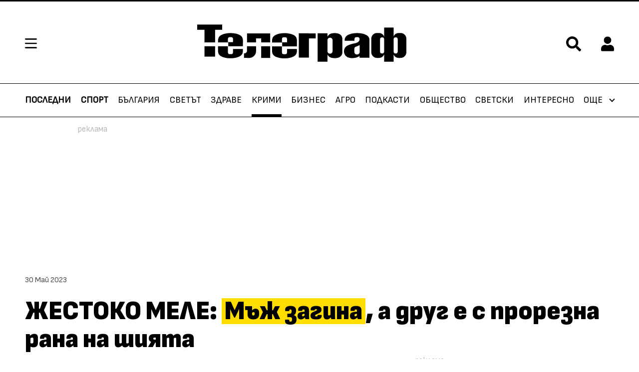

--- FILE ---
content_type: text/html; charset=UTF-8
request_url: https://telegraph.bg/krimi/novini/zhestoko-mele-myzh-zagina-a-drug-e-s-prorezna-rana-na-shiiata.-uniformeni-nishtiat-sluchaia-zashto-se-e-stignalo-do-tam-378042
body_size: 26432
content:
<!-- layout.njk -->
<!DOCTYPE html>
<html lang="bg">
  <head>
	  <meta charset="UTF-8">
    <title>ЖЕСТОКО МЕЛЕ: Мъж загина, а друг е с прорезна рана на шията|Телеграф</title>
    <meta name="robots" content="index, follow, max-image-preview:large">
    <meta name="description" content='47-годишен мъж е бил убит в Разлог, а 36-годишен е с порезна рана на шията в болница. Инцидентът е станал в 23 ч. в понеделник след скандал и сбиване.

Т'>
                <script type="application/ld+json">{"@context":"http:\/\/schema.org","@type":"BreadcrumbList","itemListElement":[{"@type":"ListItem","position":1,"name":"\u041d\u0430\u0447\u0430\u043b\u043e","item":"https:\/\/telegraph.bg\/"},{"@type":"ListItem","position":2,"name":"\u041a\u0440\u0438\u043c\u0438","item":"https:\/\/telegraph.bg\/krimi"},{"@type":"ListItem","position":3,"name":"\u0416\u0415\u0421\u0422\u041e\u041a\u041e \u041c\u0415\u041b\u0415: <mark class=\"marked\">\u041c\u044a\u0436 \u0437\u0430\u0433\u0438\u043d\u0430<\/mark>, \u0430 \u0434\u0440\u0443\u0433 \u0435 \u0441 \u043f\u0440\u043e\u0440\u0435\u0437\u043d\u0430 \u0440\u0430\u043d\u0430 \u043d\u0430 \u0448\u0438\u044f\u0442\u0430"}]}</script>
                    <script type="application/ld+json">{"@context":"http:\/\/schema.org","@type":"NewsArticle","headline":"\u0416\u0415\u0421\u0422\u041e\u041a\u041e \u041c\u0415\u041b\u0415: \u041c\u044a\u0436 \u0437\u0430\u0433\u0438\u043d\u0430, \u0430 \u0434\u0440\u0443\u0433 \u0435 \u0441 \u043f\u0440\u043e\u0440\u0435\u0437\u043d\u0430 \u0440\u0430\u043d\u0430 \u043d\u0430 \u0448\u0438\u044f\u0442\u0430","image":[false],"description":"47-\u0433\u043e\u0434\u0438\u0448\u0435\u043d \u043c\u044a\u0436 \u0435 \u0431\u0438\u043b \u0443\u0431\u0438\u0442 \u0432 \u0420\u0430\u0437\u043b\u043e\u0433, \u0430 36-\u0433\u043e\u0434\u0438\u0448\u0435\u043d \u0435 \u0441 \u043f\u043e\u0440\u0435\u0437\u043d\u0430 \u0440\u0430\u043d\u0430 \u043d\u0430 \u0448\u0438\u044f\u0442\u0430 \u0432 \u0431\u043e\u043b\u043d\u0438\u0446\u0430. \u0418\u043d\u0446\u0438\u0434\u0435\u043d\u0442\u044a\u0442 \u0435 \u0441\u0442\u0430\u043d\u0430\u043b \u0432 23 \u0447. \u0432 \u043f\u043e\u043d\u0435\u0434\u0435\u043b\u043d\u0438\u043a \u0441\u043b\u0435\u0434 \u0441\u043a\u0430\u043d\u0434\u0430\u043b \u0438 \u0441\u0431\u0438\u0432\u0430\u043d\u0435.\r\n\r\n\u0422","publisher":{"@type":"Organization","name":"\u0422\u0435\u043b\u0435\u0433\u0440\u0430\u0444","logo":{"@type":"ImageObject","url":"https:\/\/m.netinfo.bg\/telegraph\/\/images\/logo_meta.png"}},"mainEntityOfPage":{"@type":"WebPage","@id":"https:\/\/telegraph.bg\/krimi\/novini\/zhestoko-mele-myzh-zagina-a-drug-e-s-prorezna-rana-na-shiiata.-uniformeni-nishtiat-sluchaia-zashto-se-e-stignalo-do-tam-378042"},"datePublished":"2023-05-30T07:17:26+03:00","dateModified":"1970-01-01T02:00:00+02:00"}</script>
        
        <!--og -->
     <meta property="og:title" content='ЖЕСТОКО МЕЛЕ: Мъж загина, а друг е с прорезна рана на шията'>
     <meta property="og:type" content="article">
     <meta property="og:url" content="https://telegraph.bg/krimi/novini/zhestoko-mele-myzh-zagina-a-drug-e-s-prorezna-rana-na-shiiata.-uniformeni-nishtiat-sluchaia-zashto-se-e-stignalo-do-tam-378042">
     <meta property="og:image" content="https://m.netinfo.bg/media/images/49777/49777041/1920-1080-nozh-policiia.jpg">
     <meta property="og:image:width" content="1920">
     <meta property="og:image:height" content="1080">
     <meta property="og:description" content='47-годишен мъж е бил убит в Разлог, а 36-годишен е с порезна рана на шията в болница. Инцидентът е станал в 23 ч. в понеделник след скандал и сбиване.

Т'>
     <meta property="og:site_name" content="Telegraph.bg">
     <meta property="og:locale" content="bg_BG">

    <meta name="viewport" content="width=device-width, initial-scale=1.0">
    <!-- Favicon -->
    <link rel="apple-touch-icon" sizes="57x57" href="https://m.netinfo.bg/telegraph/images/favicon/apple-icon-57x57.png">
    <link rel="apple-touch-icon" sizes="60x60" href="https://m.netinfo.bg/telegraph/images/favicon/apple-icon-60x60.png">
    <link rel="apple-touch-icon" sizes="72x72" href="https://m.netinfo.bg/telegraph/images/favicon/apple-icon-72x72.png">
    <link rel="apple-touch-icon" sizes="76x76" href="https://m.netinfo.bg/telegraph/images/favicon/apple-icon-76x76.png">
    <link rel="apple-touch-icon" sizes="114x114" href="https://m.netinfo.bg/telegraph/images/favicon/apple-icon-114x114.png">
    <link rel="apple-touch-icon" sizes="120x120" href="https://m.netinfo.bg/telegraph/images/favicon/apple-icon-120x120.png">
    <link rel="apple-touch-icon" sizes="144x144" href="https://m.netinfo.bg/telegraph/images/favicon/apple-icon-144x144.png">
    <link rel="apple-touch-icon" sizes="152x152" href="https://m.netinfo.bg/telegraph/images/favicon/apple-icon-152x152.png">
    <link rel="apple-touch-icon" sizes="180x180" href="https://m.netinfo.bg/telegraph/images/favicon/apple-icon-180x180.png">
    <link rel="icon" type="image/png" sizes="192x192"  href="https://m.netinfo.bg/telegraph/images/favicon/android-icon-192x192.png">
    <link rel="icon" type="image/png" sizes="32x32" href="https://m.netinfo.bg/telegraph/images/favicon/favicon-32x32.png">
    <link rel="icon" type="image/png" sizes="96x96" href="https://m.netinfo.bg/telegraph/images/favicon/favicon-96x96.png">
    <link rel="icon" type="image/png" sizes="16x16" href="https://m.netinfo.bg/telegraph/images/favicon/favicon-16x16.png">
    <link rel="manifest" href="https://m.netinfo.bg/telegraph/images/favicon/manifest.json">
    <meta name="msapplication-TileColor" content="#ffffff">
    <meta name="msapplication-TileImage" content="https://m.netinfo.bg/telegraph/images/favicon/ms-icon-144x144.png">
    <meta name="theme-color" content="#ffffff">
    <meta name="facebook-domain-verification" content="1ga0ypxilsuzao4m2rjhwmz1557nxs">
    <!-- End Favicon -->
    <link rel="canonical" href="https://telegraph.bg/krimi/novini/zhestoko-mele-myzh-zagina-a-drug-e-s-prorezna-rana-na-shiiata.-uniformeni-nishtiat-sluchaia-zashto-se-e-stignalo-do-tam-378042">
    <link rel="preload" href="https://m.netinfo.bg/telegraph/fonts/SofiaSans/SofiaSans-Regular.woff" as="font" type="font/woff" crossorigin>
    <link rel="preload" href="https://m.netinfo.bg/telegraph/fonts/SofiaSans/SofiaSans-Bold.woff" as="font" type="font/woff" crossorigin>
    <link rel="preload" href="https://m.netinfo.bg/telegraph/fonts/SofiaSans/SofiaSans-Italic.woff" as="font" type="font/woff" crossorigin>
    <link rel="preload" href="https://m.netinfo.bg/telegraph/fonts/SofiaSans/SofiaSansExtraCond-Bold.woff" as="font" type="font/woff" crossorigin>
    <link rel="preload" href="https://m.netinfo.bg/telegraph/fonts/SofiaSans/SofiaSansExtraCond-Heavy.woff" as="font" type="font/woff" crossorigin>
    <link rel="preload" href="https://m.netinfo.bg/telegraph/fonts/SofiaSans/SofiaSansSemiCond-Heavy.woff" as="font" type="font/woff" crossorigin>
    <link rel="preload" href="https://m.netinfo.bg/telegraph/fonts/Pattaya/Pattaya-Regular.woff" as="font" type="font/woff" crossorigin>
    <link rel="stylesheet" type="text/css" href="https://m.netinfo.bg/telegraph/css/main.css?v=202508182026012209">
    <link rel="stylesheet" type="text/css" href="https://m.netinfo.bg/telegraph/custom/kaufland.css?v=202502182026012209">
    <link rel="stylesheet preload" type="text/css" as="style" href="https://m.netinfo.bg/assets/tfix.css?v=1">
    <link rel="alternate" type="application/rss+xml" href="https://telegraph.bg/rss">
    <!-- <script src="https://m.netinfo.bg/telegraph/js/comments.js"></script> -->
	<!-- Google Tag Manager -->
	<script>(function(w,d,s,l,i){w[l]=w[l]||[];w[l].push({'gtm.start':
	new Date().getTime(),event:'gtm.js'});var f=d.getElementsByTagName(s)[0],
	j=d.createElement(s),dl=l!='dataLayer'?'&l='+l:'';j.async=true;j.src=
	'https://www.googletagmanager.com/gtm.js?id='+i+dl;f.parentNode.insertBefore(j,f);
	})(window,document,'script','dataLayer','GTM-N9TKM24');</script>
	<!-- End Google Tag Manager -->
    <!-- OneSignal implement -->   
    <script src="https://cdn.onesignal.com/sdks/OneSignalSDK.js" async=""></script>
    <script>
        var OneSignal = window.OneSignal || [];
        OneSignal.push(function() {
            OneSignal.init({
                appId: "8d81652f-63ac-4a35-b10b-64896076ba39",
            });
        });

        setTimeout(function() {
            __tcfapi('getTCData', 2, function(tcData, success) {
                if(tcData.purpose.consents[1]){//IAB Store and/or access information on a device
                    OneSignal.push(function() {
                        OneSignal.provideUserConsent(true);
                      });
                } 
                });
            }, 5000);
    </script>
    <!-- End OneSignal implement -->   
        
    <script src="https://lib.wtg-ads.com/publisher/telegraph.bg/lib.min.js" async></script>
    <script src="https://btloader.com/tag?o=5194763873026048&upapi=true" async></script>
<script>
    var w2g = w2g || {};
    w2g.hostname = 'telegraph.bg';//w2g.hostname = 'telegraph.ni.bg';//for dev
    w2g.targeting = {};

    /* modify SAS target with Krux segments */
    sas_target = ";aid=378042;category=krimi;subcid=novini;tag=меле;tag=сбиване;tag=побой;tag=болница;tag=аутопсия";
    /* modify SAS target with Krux segments */
    
        var xhr = new XMLHttpRequest();
        xhr.open('GET', '/ivt.php?ip=13.58.114.98', true);

        // Set up a callback function to handle the response
        xhr.onreadystatechange = function() {
          // Check if the request is complete
          if (xhr.readyState == 4 && xhr.status == 200) {
                    var data = xhr.responseText;
                    sas_target += ';ivt=' + data + ';';;
                    w2g.targeting['ivt'] = [data];//JIC
                    console.log("ivt: " + data );
          } else {
                    sas_target += ';ivt=0;';
                    w2g.targeting['ivt'] = ['0'];//JIC
                    console.log("ivt failed: ", error);
          }
        };
        xhr.send();
    
    var dfp_target=sas_target.split(";");
    dfp_target.forEach(function(entry) {
        onetarget=entry.split("=");
        if( (w2g.targeting[onetarget[0]] === 'undefined' || w2g.targeting[onetarget[0]] === null || !w2g.targeting[onetarget[0]]) && typeof onetarget[1] !== 'undefined') {
            w2g.targeting[onetarget[0]] = [onetarget[1]];
        } else if(typeof onetarget[1] !== 'undefined'){
            w2g.targeting[onetarget[0]].push(onetarget[1]);
        }
    });
 
    w2g.cmd = w2g.cmd || [];




    
function isBot() {
    const userAgent = navigator.userAgent.toLowerCase();
    const botUserAgents = [
        'googlebot',
        'bingbot',
        'yandexbot',
        'baiduspider',
        'mj12bot',
        'ahrefsbot',
        'duckduckbot',
        'facebot', 
        'twitterbot', 
        'linkedinbot', 
        'slurp', 
        'archive.org_bot', 
        'applebot', 
        'tumblr',
        'redditbot',
        'slackbot', 
        'discordbot', 
        'zoominfo', 
        'semrushbot',
        'uptimerobot', 
        'whatsapp', 
    ];

    return botUserAgents.some(bot => userAgent.includes(bot));
}
</script>
<script>
/* CONFIGURATION START */
  
window._ain = {
  id: "2987",//TODO remove 0 at the end
  page_type: "article",
  postid: "378042",
  maincontent: ".article-text, h1",
  title: "ЖЕСТОКО МЕЛЕ: Мъж загина, а друг е с прорезна рана на шията",
  pubdate: "2023-05-30T07:17:26+03:00",
  authors: "Айтен Кордова",
  sections: "Крими",
  tags: "меле, сбиване, побой, болница, аутопсия",
  access_level: "free",
  article_type: "news",
  reader_type: "anonymous"
};
 
           (function (d, s) {
            var sf = d.createElement(s);
            sf.type = 'text/javascript';
            sf.async = true;
            sf.src = (('https:' == d.location.protocol)
              ? 'https://d7d3cf2e81d293050033-3dfc0615b0fd7b49143049256703bfce.ssl.cf1.rackcdn.com'
              : 'http://t.contentinsights.com') + '/stf.js';
            var t = d.getElementsByTagName(s)[0];
            t.parentNode.insertBefore(sf, t);
          })(document, 'script');    
</script>
<script>window.tentacles = {apiToken: 'vgyqxkpxdtijuwd0htvds5akhi5goohe'};</script>
<script src="https://tentacles.smartocto.com/ten/tentacle.js"></script>

        
        <!-- Facebook Pixel Code -->
        <script>
        !function(f,b,e,v,n,t,s) {if(f.fbq)return;n=f.fbq=function(){n.callMethod?
        n.callMethod.apply(n,arguments):n.queue.push(arguments)};
        if(!f._fbq)f._fbq=n;n.push=n;n.loaded=!0;n.version='2.0';
        n.queue=[];t=b.createElement(e);t.async=!0;
        t.src=v;s=b.getElementsByTagName(e)[0];
        s.parentNode.insertBefore(t,s)}(window, document,'script',
        'https://connect.facebook.net/en_US/fbevents.js');
        fbq('init', '646882070057376');
        fbq('track', 'PageView');
        </script>
        <noscript><img height="1" width="1" style="display:none"
        src="https://www.facebook.com/tr?id=646882070057376&ev=PageView&noscript=1"
        /></noscript>
  </head>
  <body >
    <!-- Google Tag Manager (noscript) -->
	<noscript><iframe src="https://www.googletagmanager.com/ns.html?id=GTM-N9TKM24" 
	height="0" width="0" style="display:none;visibility:hidden"></iframe></noscript>
	<!-- End Google Tag Manager (noscript) -->
		<!-- header.njk -->
<header class="header">
    <div class="wrapper">
        <!-- Hamburger menu, Logo, Search Form -->
        <section class="header-top">
            <a href="#" class="hamburger-btn">
                <svg class="icon" width="24" height="20" viewBox="0 0 24 20">
                    <use xmlns:xlink="http://www.w3.org/1999/xlink"  
                             xlink:href="https://telegraph.bg/resources/assets/images/defs/svg/sprite.defs.svg#hamburger" 
                             href="https://telegraph.bg/resources/assets/images/defs/svg/sprite.defs.svg#hamburger"></use>
                </svg>
            </a>
              
                <a href="https://telegraph.bg/" class="logo">
                    <svg class="icon" width="179" height="32" viewBox="0 0 179 32">
                        <use xmlns:xlink="http://www.w3.org/1999/xlink"  
                                xlink:href="https://telegraph.bg/resources/assets/images/defs/svg/sprite.defs.svg#logo" 
                                href="https://telegraph.bg/resources/assets/images/defs/svg/sprite.defs.svg#logo"></use>
                    </svg>
                </a>
                        <section class="header-top-right">                
                <span class="search">
                    <a href="#" class="">
                        <svg class="icon" width="24" height="24" viewBox="0 0 24 24">
                            <use xmlns:xlink="http://www.w3.org/1999/xlink"  
                                xlink:href="https://telegraph.bg/resources/assets/images/defs/svg/sprite.defs.svg#search" 
                                href="https://telegraph.bg/resources/assets/images/defs/svg/sprite.defs.svg#search"></use>
                        </svg>
                    </a>
                </span>
                
                <!-- Login icon -->
                 <div class="profile ">
    <a href="#">
        <svg class="icon" width="28" height="32" viewBox="0 0 28 32">
            <use xmlns:xlink="http://www.w3.org/1999/xlink"  
                xlink:href="https://telegraph.bg/resources/assets/images/defs/svg/sprite.defs.svg#profile" 
                href="https://telegraph.bg/resources/assets/images/defs/svg/sprite.defs.svg#profile"></use>
        </svg>
    </a>
    <div class="circle-img--border object-fit">
        <div class="circle-img object-fit">

            <!-- Profile image -->
            				<img src="data:image/svg+xml;charset=utf8,%3Csvg%20xmlns='http://www.w3.org/2000/svg'%3E%3C/svg%3E" width="27" height="27" style="display: none">
				
			<!--End Profile image -->

            <!-- No Profile image -->
            <div class="circle-img-inner">             
                <!-- Profile Name -->
                <span class="none first-letter" id="first_letter">
                      
                </span> 
                <!-- End Profile Name -->
            </div>    
            <!-- End No Profile image -->
        </div>
    </div>
</div>                <!-- End Login icon -->
              
            </section>
        </section>
        <!-- End Hamburger menu, Logo, Search Form -->
    </div>

    <!-- Search bar -->
    <section class="search-bar">
    <div class="wrapper">
        <form class="search-form" action="https://telegraph.bg/tarsene" method="get">
            <input type="hidden" name="csrf_test_name" value="848c4ae48b979b8affda41555b5c5bf4" />            <input name="q" class="search-input" type="text" value="" placeholder="Търсене">
            <input class="search-btn" type="submit" value="Търси">
        </form>
        <a href="javascript://" class="search-close">
            <svg class="icon" width="28" height="28" viewBox="0 0 28 28">
                <use xmlns:xlink="http://www.w3.org/1999/xlink"  
                     xlink:href="https://telegraph.bg/resources/assets/images/defs/svg/sprite.defs.svg#search-close" 
                     href="https://telegraph.bg/resources/assets/images/defs/svg/sprite.defs.svg#search-close">
                </use>
            </svg>
        </a>
    </div>
</section>
    <!-- End Search bar -->

    <!-- Hamburger menu -->
    <!-- partials/hamburger-menu.njk -->
<section class="hamburger-menu">
    <div class="hamburger-menu-header">
        <div class="hamburger-menu-top">
            <a class="home" href="https://telegraph.bg/">Начало</a>
            <a class="close-menu" href="">
                <svg class="icon" width="18" height="18" viewBox="0 0 18 18">
                    <use xmlns:xlink="http://www.w3.org/1999/xlink" xlink:href="https://telegraph.bg/resources/assets/images/defs/svg/sprite.defs.svg#search-close" href="https://telegraph.bg/resources/assets/images/defs/svg/sprite.defs.svg#search-close"></use>
                </svg>
            </a>
        </div>
        <!-- Search on mobile -->
        <div class="hamburger-menu-search d-md-none">
            <form class="hamburger-search-form" action="https://telegraph.bg/tarsene" method="get">
                <input name="q" class="hamburger-search-input" type="text" value="" placeholder="Търсене">
                <div class="hamburger-search">
                    <input class="hamburger-search-btn" type="submit" value="">
                    <svg class="icon" xmlns="http://www.w3.org/2000/svg" width="32" height="32" viewBox="0 0 32 32">
                        <use xmlns:xlink="http://www.w3.org/1999/xlink" xlink:href="https://telegraph.bg/resources/assets/images/defs/svg/sprite.defs.svg#search-close" href="https://telegraph.bg/resources/assets/images/defs/svg/sprite.defs.svg#search-hamburger"></use>
                </svg>
                </div>
            </form>
        </div>
        <!-- End search mobile -->
    </div>
    <div class="hamburger-menu-body">
        
        <ul class="hamburger-menu-links">
				                <li class="hamburger-menu-item ">
                    <a class="hamburger-menu-link " href="https://telegraph.bg/sport">Спорт</a>
                </li>
				                <li class="hamburger-menu-item ">
                    <a class="hamburger-menu-link " href="https://telegraph.bg/bulgaria">България</a>
                </li>
				                <li class="hamburger-menu-item ">
                    <a class="hamburger-menu-link " href="https://telegraph.bg/svetat">Светът</a>
                </li>
				                <li class="hamburger-menu-item ">
                    <a class="hamburger-menu-link " href="https://telegraph.bg/zdrave">Здраве</a>
                </li>
				                <li class="hamburger-menu-item active">
                    <a class="hamburger-menu-link " href="https://telegraph.bg/krimi">Крими</a>
                </li>
				                <li class="hamburger-menu-item ">
                    <a class="hamburger-menu-link " href="https://telegraph.bg/biznes">Бизнес</a>
                </li>
				                <li class="hamburger-menu-item ">
                    <a class="hamburger-menu-link " href="https://telegraph.bg/telegraphplus/agro-telegraph">Агро</a>
                </li>
				                <li class="hamburger-menu-item ">
                    <a class="hamburger-menu-link " href="https://telegraph.bg/podcast">Подкасти</a>
                </li>
				                <li class="hamburger-menu-item ">
                    <a class="hamburger-menu-link " href="https://telegraph.bg/obshtestvo">Общество</a>
                </li>
				                <li class="hamburger-menu-item ">
                    <a class="hamburger-menu-link " href="https://telegraph.bg/svetski">Светски</a>
                </li>
				                <li class="hamburger-menu-item ">
                    <a class="hamburger-menu-link " href="https://telegraph.bg/interesno">Интересно</a>
                </li>
				                <li class="hamburger-menu-item ">
                    <a class="hamburger-menu-link " href="https://telegraph.bg/telegraphtv">Телеграф TV</a>
                </li>
				                <li class="hamburger-menu-item ">
                    <a class="hamburger-menu-link " href="https://telegraph.bg/hi-tech">Хай-Тек</a>
                </li>
				                <li class="hamburger-menu-item ">
                    <a class="hamburger-menu-link " href="https://telegraph.bg/zodiac">Зодиак</a>
                </li>
				                <li class="hamburger-menu-item ">
                    <a class="hamburger-menu-link " href="https://telegraph.bg/gradat">Градът</a>
                </li>
				                <li class="hamburger-menu-item ">
                    <a class="hamburger-menu-link " href="https://telegraph.bg/telegraphplus">Телеграф+</a>
                </li>
				        </ul>

    </div>
</section>
    <!-- End Hamburger menu -->

    <!-- Main menu -->
        <!-- partials/menu/menu.njk -->
<nav class="nav" role="navigation">
    <div class="wrapper">
        
        <ul class="nav-navbar">
            
                <li class="nav-item d-block " >
                    <a class="nav-link" href="https://telegraph.bg/posledni-novini">Последни</a>
                </li>
                
                <li class="nav-item d-block ">
                    <a class="nav-link" href="https://telegraph.bg/sport">Спорт</a>
                </li>
                
               <!-- <li class="nav-item d-block ">
                    <a class="nav-link" href="https://telegraph.bg/izbori">Избори</a>
                </li>-->
                
                <li class="nav-item d-none d-sm-block ">
                    <a class="nav-link " href="https://telegraph.bg/bulgaria">България</a>
                </li>
                
                <li class="nav-item d-none d-sm-block ">
                    <a class="nav-link " href="https://telegraph.bg/svetat">Светът</a>
                </li>
                
                <li class="nav-item d-none d-sm-block ">
                    <a class="nav-link " href="https://telegraph.bg/zdrave">Здраве</a>
                </li>
                
                <li class="nav-item d-none d-md-block active">
                    <a class="nav-link " href="https://telegraph.bg/krimi">Крими</a>
                </li>
                
                <li class="nav-item d-none d-md-block ">
                    <a class="nav-link " href="https://telegraph.bg/biznes">Бизнес</a>
                </li>

                <li class="nav-item d-none d-lg-block ">
                    <a class="nav-link " href="https://telegraph.bg/telegraphplus/agro-telegraph">Агро</a>
                </li>
                
                 <li class="nav-item d-none d-lg-block ">
                    <a class="nav-link " href="https://telegraph.bg/podcast">Подкасти</a>
                </li> 
                
                <li class="nav-item d-none d-xl-block ">
                    <a class="nav-link " href="https://telegraph.bg/obshtestvo">Общество</a>
                </li>
                
                <li class="nav-item d-none d-xxl-block ">
                    <a class="nav-link " href="https://telegraph.bg/svetski">Светски</a>
                </li>
                
                <li class="nav-item d-none d-xxl-block ">
                    <a class="nav-link " href="https://telegraph.bg/interesno">Интересно</a>
                </li>    
                
                <!-- <li class="nav-item d-none d-xxl-block ">
                    <a class="nav-link " href="https://telegraph.bg/telegraphtv">Телеграф TV</a>
                </li> -->
                
                <li class="nav-item more d-none d-sm-block">
                    <div class="dropdown">
                        <a class="nav-link dropdown-menu" href="javascript:dropdownMenuOpen()">
                            Още 
                        </a>
                        <!-- partials/menu/dropdown-menu.njk -->

<div id="dropdownMenuLink" class="dropdown-menu-links" >        

        <a class="dropdown-item" href="https://telegraph.bg/telegraphtv">Телеграф TV</a>
        
        <a class="dropdown-item" href="https://telegraph.bg/hi-tech">Хай-тек</a>
    
        <a class="dropdown-item" href="https://telegraph.bg/zodiac">Зодиак</a>

        <a class="dropdown-item" href="https://telegraph.bg/gradat">Градът</a>
    
        <a class="dropdown-item" href="https://telegraph.bg/telegraphplus">Телеграф+</a>
    
</div>
                    </div>
                </li>
            </ul>
        </div>
    </nav>  
    <!-- End Main menu -->
</header>
<div id="login_menu">
    <!-- Login menu -->
    <aside id="login-main" class="auth-menu login-menu">
    <div class="auth-menu-header">
        <span class="title">Вход</span>
        <a href="javascript://" class="close-auth">
            <svg class="icon" width="18" height="18" viewBox="0 0 18 18">
                <use xmlns:xlink="http://www.w3.org/1999/xlink" xlink:href="https://telegraph.bg/resources/assets/images/defs/svg/sprite.defs.svg#search-close" href="https://telegraph.bg/resources/assets/images/defs/svg/sprite.defs.svg#search-close"></use>
            </svg>
        </a>
    </div>
    <div class="auth-menu-body">
        <div class="auth-menu-body-wrapper">
            <form class="form" name="login-form" method="post" action="" id="login-form">
                <input type="hidden" name="csrf_test_name" value="848c4ae48b979b8affda41555b5c5bf4" />                <!-- Username / Email -->
                <div class="form-group">
                    <label for="login-email" class="input-label">Потребителско име / Е-mail</label>
                    <div class="input-wrapper">
                        <input id="login-email" type="text" name="login-email" autocomplete="true" data-rule-required="true" data-msg-required="Полето не може да е празно" aria-required="true">
                        <svg class="icon" xmlns="http://www.w3.org/2000/svg" width="17" height="19" viewBox="0 0 17 19">
                            <path id="Icon_awesome-user" data-name="Icon awesome-user" d="M8.25,9.429A4.714,4.714,0,1,0,3.536,4.714,4.714,4.714,0,0,0,8.25,9.429Zm3.3,1.179h-.615a6.411,6.411,0,0,1-5.37,0H4.95A4.951,4.951,0,0,0,0,15.557v1.532a1.768,1.768,0,0,0,1.768,1.768H14.732A1.768,1.768,0,0,0,16.5,17.089V15.557A4.951,4.951,0,0,0,11.55,10.607Z" fill="#d5d5d5"/>
                        </svg>
                    </div>
                </div>
                <!-- End Username / Email -->

                <!-- Password -->
                <div class="form-group">
                    <label for="login-pass" class="input-label">Парола</label>
                    <div class="input-wrapper">
                        <input id="login-pass" type="password" name="login-pass"  autocomplete="false"  data-rule-required="true"  data-rule-minlength="6" data-msg-required="Моля въведете парола" data-msg-minlength="Паролата трябва да е минимум 6 символа" aria-required="true">
                        <svg class="icon" xmlns="http://www.w3.org/2000/svg" width="19" height="19" viewBox="0 0 19 19">
                            <path id="Icon_awesome-key" data-name="Icon awesome-key" d="M18.857,6.482a6.486,6.486,0,0,1-7.691,6.369l-.884.995a.884.884,0,0,1-.661.3H8.25v1.473a.884.884,0,0,1-.884.884H5.893v1.473a.884.884,0,0,1-.884.884H.884A.884.884,0,0,1,0,17.973V15.1a.884.884,0,0,1,.259-.625L6.218,8.514A6.483,6.483,0,1,1,18.857,6.482ZM12.375,4.714a1.768,1.768,0,1,0,1.768-1.768A1.768,1.768,0,0,0,12.375,4.714Z" fill="#d5d5d5"/>
                        </svg>
                        <a href="javascript://" class="see-password">
                            <svg xmlns="http://www.w3.org/2000/svg" width="24" height="14" viewBox="0 0 21 14">
                                <path id="Icon_ionic-md-eye" data-name="Icon ionic-md-eye" d="M12.99,7.383a11.55,11.55,0,0,0-10.74,7.24,11.587,11.587,0,0,0,21.481,0A11.55,11.55,0,0,0,12.99,7.383Zm0,12.069a4.829,4.829,0,1,1,4.881-4.828A4.869,4.869,0,0,1,12.99,19.451Zm0-7.725a2.9,2.9,0,1,0,2.93,2.9A2.922,2.922,0,0,0,12.99,11.727Z" transform="translate(-2.25 -7.383)" fill="#d5d5d5"/>
                            </svg>
                        </a>
                    </div>
                </div>
                <!-- End Password -->

                <button class="btn" type="submit">Вход</button>
            </form>
            <a class="btn-link btn-link-simple btn-open-submenu" role="button" data-submenu="#forgotten-pass">Забравена парола</a>
        </div>
        <div class="auth-menu-body-wrapper bottom">
            <p class="form-text">Нямате регистрация?</p>
            <a class="btn-link" href="https://telegraph.bg/registration">Регистрирай се в Telegraph.bg</a>
        </div>
    </div>
</aside>    <!-- End Login menu -->

    <!-- Forgotten password -->
    <aside id="forgotten-pass" class="auth-menu auth-submenu">
    <div class="auth-menu-header">
        <a class="menu-back" role="button">
            <svg xmlns="http://www.w3.org/2000/svg" width="10.291" height="18" viewBox="0 0 10.291 18">
                <path id="Icon_ionic-ios-arrow-back" data-name="Icon ionic-ios-arrow-back" d="M14.353,15.191l6.811-6.805a1.286,1.286,0,0,0-1.822-1.817L11.625,14.28a1.284,1.284,0,0,0-.038,1.774l7.748,7.765A1.286,1.286,0,0,0,21.158,22Z" transform="translate(-11.251 -6.194)" fill="#fff"/>
            </svg>
        </a>
        <span class="title">Забравена парола</span>
        <a href="javascript://" class="close-auth">
            <svg class="icon" width="18" height="18" viewBox="0 0 18 18">
                <use xmlns:xlink="http://www.w3.org/1999/xlink" xlink:href="https://telegraph.bg/resources/assets/images/defs/svg/sprite.defs.svg#search-close" href="https://telegraph.bg/resources/assets/images/defs/svg/sprite.defs.svg#search-close"></use>
            </svg>
        </a>
    </div>
    <div class="auth-menu-body">
        <div class="auth-menu-body-wrapper">
            <form class="form" method="post" name="recover_password">
                 <input type="hidden" name="csrf_test_name" value="848c4ae48b979b8affda41555b5c5bf4" />                <!-- Email -->
                <div class="form-group">
                    <label for="forgotten-pass-email" class="input-label">E-mail</label>
                    <div class="input-wrapper">
                        <input id="forgotten-pass-email" type="text" name="recover_password" autocomplete="on" data-rule-required="true" data-rule-valid-email="true" data-msg-required="Полето не може да е празно" data-msg-valid-email="Моля въведете валиден e-mail адрес" aria-required="true">
                        <svg class="icon" xmlns="http://www.w3.org/2000/svg" width="24" height="19" viewBox="0 0 24 19">
                            <path id="Icon_ionic-md-mail" data-name="Icon ionic-md-mail" d="M23.964,5.625H4.536A2.292,2.292,0,0,0,2.25,7.911V22.2a2.292,2.292,0,0,0,2.286,2.286H23.964A2.292,2.292,0,0,0,26.25,22.2V7.911A2.292,2.292,0,0,0,23.964,5.625Zm-.286,4.857L14.25,16.768,4.821,10.482V8.2l9.429,6.286L23.678,8.2Z" transform="translate(-2.25 -5.625)" fill="#d5d5d5"/>
                        </svg>
                    </div>
                    <p class="instruction">На посочения e-mail ще изпратим линк за активация</p>
                </div>
                <!-- End Email -->
                <button class="btn" type="submit">Изпрати</button>
            </form>
        </div>
    </div>
</aside>    <!-- End Forgotten password -->

    <!-- Forgotten password message-->
    <aside id="forgotten-pass-message" class="auth-menu auth-submenu">
    <div class="auth-menu-header">
        <a class="menu-back" role="button">
            <svg xmlns="http://www.w3.org/2000/svg" width="10.291" height="18" viewBox="0 0 10.291 18">
                <path id="Icon_ionic-ios-arrow-back" data-name="Icon ionic-ios-arrow-back" d="M14.353,15.191l6.811-6.805a1.286,1.286,0,0,0-1.822-1.817L11.625,14.28a1.284,1.284,0,0,0-.038,1.774l7.748,7.765A1.286,1.286,0,0,0,21.158,22Z" transform="translate(-11.251 -6.194)" fill="#fff"/>
            </svg>
        </a>
        <span class="title">Забравена парола</span>
        <a href="javascript://" class="close-auth">
            <svg class="icon" width="18" height="18" viewBox="0 0 18 18">
                <use xmlns:xlink="http://www.w3.org/1999/xlink" xlink:href="https://telegraph.bg/resources/assets/images/defs/svg/sprite.defs.svg#search-close" href="https://telegraph.bg/resources/assets/images/defs/svg/sprite.defs.svg#search-close"></use>
            </svg>
        </a>
    </div>
    <div class="auth-menu-body">
        <div class="auth-menu-body-wrapper">
            <p class="form-text">
                Изчакайте малко и проверете пощата си (<span class="email-forgotten-pass">ivoryhalo@abv.bg</span>). Ще получите линк, който трябва да активирате до 24 часа.
            </p>
            <p class="form-text">
                Проверявайте и SPAM директорията на вашата поща. Според различните филтри нашето писмо може да попадне и там.
            </p>
        </div>
    </div>
</aside>    <!-- End Forgotten password message-->
</div><div class="global-overlay"></div><main class="">
        <div class="wrapper">
            <div class="banner-leaderboard">
                                                
                           
                            <!-- /157018629/Telegraph.bg/Desktop/Inside_Pages/Leaderboard/ATF -->
<div class="banner banner-wrapper"> 
    <div id='div-gpt-ad-1643189838469-0' class="leaderboard-desktop">
    <!--  <script>
        googletag.cmd.push(function() { googletag.display('div-gpt-ad-1643189838469-0'); });
      </script>-->
    </div>
</div>         
                         
                                     </div>
            <!--Sponsor top blog--> 
                     <section class="article-info">
                                <div class="article-author-wrapper">
                  
                                        <span class="article-time">
                        30 Май 2023                    </span>
                </div>
                                <h1 class="arttitle">ЖЕСТОКО МЕЛЕ: <mark class="marked">Мъж загина</mark>, а друг е с прорезна рана на шията</h1>
                          
            </section>
            <div class="main-grid">
                <div class="left-column">
                                            <!-- Article Image -->
                        <article class="article thumb-lg-vertical">
                            
                            <figure class="text-wrapper">
                                <div class="img-wrapper object-fit"><img class="lazy" width="375" height="214" data-src="https://m.netinfo.bg/media/images/49777/49777041/745-425-nozh-policiia.jpg" src="https://m.netinfo.bg/telegraph/images/loader_m.png" alt="нож полиция - ЖЕСТОКО МЕЛЕ: Мъж загина, а друг е с прорезна рана на шията"></div>
                                <span class="gallery-source"></span>
                            </figure>
                        </article>
                        <!-- End Article Image -->
                                        <section class="article-text">
                        <section class="article-share">
                            <a class="fbBtn" rel="noopener noreferrer" href="https://www.facebook.com/sharer/sharer.php?u=https://telegraph.bg/krimi/novini/zhestoko-mele-myzh-zagina-a-drug-e-s-prorezna-rana-na-shiiata.-uniformeni-nishtiat-sluchaia-zashto-se-e-stignalo-do-tam-378042" onclick="window.open(this.href, '', 'width=600,height=300')" target="_blank">
                                <svg class="share-icon" xmlns="http://www.w3.org/2000/svg" width="11.786" height="22.005" viewBox="0 0 11.786 22.005">
                                    <path id="Icon_awesome-facebook-f" data-name="Icon awesome-facebook-f" d="M12.623,12.378,13.234,8.4H9.413V5.811A1.991,1.991,0,0,1,11.658,3.66H13.4V.269A21.185,21.185,0,0,0,10.311,0c-3.147,0-5.2,1.907-5.2,5.36V8.4h-3.5v3.982h3.5V22H9.413V12.378Z" transform="translate(-1.609)" />
                                </svg>
                                <span class="share-text">Сподели</span>
                            </a>                       
                            <!-- <a class="commentsBtn" href="">
                                <svg class="share-icon" xmlns="http://www.w3.org/2000/svg" width="16.356" height="16.356" viewBox="0 0 16.356 16.356">
                                    <g id="Group_8891" data-name="Group 8891" transform="translate(-352 -1243.18)">
                                        <path id="Icon_open-comment-square" data-name="Icon open-comment-square" d="M.184-.025A.172.172,0,0,0,0,.159V12.038a.183.183,0,0,0,.184.184H12.267l4.089,4.089V.139a.172.172,0,0,0-.184-.184H.2Z" transform="translate(352 1243.225)"/>
                                        <rect id="Rectangle_6129" data-name="Rectangle 6129" width="11.928" height="1.74" transform="translate(354 1245.773)" fill="#fff"/>
                                        <rect id="Rectangle_6130" data-name="Rectangle 6130" width="11.928" height="1.74" transform="translate(354 1250.994)" fill="#fff"/>
                                        <rect id="Rectangle_6131" data-name="Rectangle 6131" width="11.928" height="1.74" transform="translate(354 1248.385)" fill="#fff"/>
                                    </g>
                                </svg>
                                
                                <span class="commentsBtnNum">1</span>
                            </a> -->
                        </section>
                        <p>47-годишен мъж е бил убит в Разлог, а 36-годишен е с порезна рана на шията в болница. Инцидентът е станал в 23 ч. в понеделник след скандал и сбиване.</p>

<p>Тялото на загиналия е транспортирано за аутопсия от съдебен лекар в МБАЛ Благоевград. РУ - Разлог работи по случая, уведомена е и прокуратурата.</p><article class="banner nativeAd">
                        <h3 class="native-text">
                            <a class="native-title" href="#"></a>
                            <a class="native-title" href="#"></a>
                            <a class="native-title" href="#"></a>
                        </h3>
                        <a href="#" class="text-wrapper img-wrapper object-fit">
                        </a>
</article>
                        <div id="anchorComments"></div>
                        <span class="article-text-end"></span>
                                                                            <div class="article-tags">
                                                                    <a href="https://telegraph.bg/tags/4543/mele">меле</a>
                                                                    <a href="https://telegraph.bg/tags/1467/sbivane">сбиване</a>
                                                                    <a href="https://telegraph.bg/tags/256/poboj">побой</a>
                                                                    <a href="https://telegraph.bg/tags/880/bolnica">болница</a>
                                                                    <a href="https://telegraph.bg/tags/16408/autopsiia">аутопсия</a>
                                                            </div>
                                                <!--Sponsor bottom blog--> 
                                            </section>
                                        <section class="comments">
	<div class="comments-head" style="display:none">
		<div class="comments-show">
			<div class="comments-count">
				<span>1</span>
				<span>коментара</span>
			</div>
			<span class="comments-open"></span>
		</div>
		<a class="btn btn-comment" href="">Коментирай</a>
	</div>
	<div class="comments-block d-none">
		
		<div class="comments-sort">
			<label for="comments-sort-by">Подреди по:</label>
			<select class="comments-sort-by" id="comments-sort-by">
				<option value="1">Последни</option>
				<option value="2">Първи</option>
			</select>
		</div>
		<div id="comments_holder">
					</div>
			</div>
	<div class="modal comment-modal">
		<div class="auth-menu-header">
			<span class="title">Коментирай</span>
			<a href="javascript://" class="close-modal">
				<svg class="icon" width="22" height="22" viewBox="0 0 22 22">
					<use xmlns:xlink="http://www.w3.org/1999/xlink" xlink:href="resources/assets/images/defs/svg/sprite.defs.svg#search-close" href="https://telegraph.bg/resources/assets/images/defs/svg/sprite.defs.svg#search-close"></use>
				</svg>
			</a>
		</div>
		<div class="auth-menu-body">
			<div class="auth-menu-body-wrapper">
				<div class="comment-author">
					<div class="circle-img--border object-fit">
						<div class="circle-img object-fit">
							<!-- Profile image -->
															<img src="data:image/svg+xml;charset=utf8,%3Csvg%20xmlns='http://www.w3.org/2000/svg'%3E%3C/svg%3E" style="display: none" />
														<!--End Profile image -->

							<!-- No Profile image -->
							<div class="circle-img-inner">
								<!-- Profile Name -->
								<span class="none first-letter" id="first_letter">
																	</span>
								<!-- End Profile Name -->
							</div>
							<!-- End No Profile image -->
						</div>
					</div>
					<span class="comment-author-name"></span>
				</div>
				<form class="form" name="new_comment" method="post" action="">
					<div class="form-group">
						<label for="new-comment"></label>
						<textarea id="new-comment" placeholder="" name="new-comment" minlenght="5" data-rule-required="true" data-msg-required="Моля въведете коментар" aria-required="true"></textarea>
					</div>
					<div class="comment-send">
						<p class="instruction">Не се толерират мнения с обидно или нецензурно съдържание. Коментирайте на кирилица!</p>
						<input class="btn btn-save" id="send_comment" type="submit" value="Изпрати">
					</div>
				</form>
			</div>
		</div>
	</div>
	<div class="modal report-modal">
		<div class="auth-menu-header">
			<span class="title">Докладвай</span>
			<a href="javascript://" class="close-modal">
				<svg class="icon" width="22" height="22" viewBox="0 0 22 22">
					<use xmlns:xlink="http://www.w3.org/1999/xlink" xlink:href="resources/assets/images/defs/svg/sprite.defs.svg#search-close" href="https://telegraph.bg/resources/assets/images/defs/svg/sprite.defs.svg#search-close"></use>
				</svg>
			</a>
		</div>
		<div class="auth-menu-body">
			<div class="auth-menu-body-wrapper">
				<div class="comment-author">
					<div class="circle-img--border object-fit">
						<div class="circle-img object-fit">
							<!-- Profile image -->
															<img src="data:image/svg+xml;charset=utf8,%3Csvg%20xmlns='http://www.w3.org/2000/svg'%3E%3C/svg%3E" style="display: none" />
														<!--End Profile image -->

							<!-- No Profile image -->
							<div class="circle-img-inner">
								<!-- Profile Name -->
								<span class="none first-letter" id="first_letter">
																	</span>
								<!-- End Profile Name -->
							</div>
							<!-- End No Profile image -->
						</div>
					</div>
					<span class="comment-author-name"></span>
				</div>
				<form class="form" name="report_comment" method="post" action="">
					<div class="form-group">
						<label for="report-comment"></label>
						<textarea id="report-comment" placeholder="" name="report-comment" minlenght="5" data-rule-required="true" data-msg-required="Моля докладвайте" data-msg-minlenght="Минимален брой символи: 5" aria-required="true"></textarea>
					</div>
					<div class="comment-send">
						<p class="instruction">Докладвайте на кирилица!</p>
						<input class="btn btn-save" id="send_report" type="submit" value="Изпрати">
					</div>
				</form>
			</div>
		</div>
	</div>
    <script async src="https://pagead2.googlesyndication.com/pagead/js/adsbygoogle.js?client=ca-pub-1533605244173571"
     crossorigin="anonymous"></script>
<!-- Telegraph Responsive Block -->
<div class="adsense-block">
<ins class="adsbygoogle"
     style="display:block"
     data-ad-client="ca-pub-1533605244173571"
     data-ad-slot="1916997539"
     data-ad-format="auto"
     data-full-width-responsive="true"></ins>
</div>
<script>
     (adsbygoogle = window.adsbygoogle || []).push({});
</script></section>                                        <div class="sub-article">
                        <script type="text/javascript">
                            setTimeout(function(){
                                var params = {
                                    city:    "",        // Дестинация
                                    hometown: "",    // 1|0 - дали потребителят е от този град или не
                                    count: ""        // Брояч за кликове, евентуално
                                };
                                var src = "https://b.grabo.bg/netinfo/special/telegraph_dealbox_inarticle.php?affid=29603&r="+Math.round(Math.random()*10000);
                                for(var p in params) {
                                    src += "&"+p+"="+encodeURIComponent(params[p]);
                                }
                                var scr = document.createElement("SCRIPT");
                                scr.type = "text/javascript";
                                scr.src = src;
                                scr.setAttribute("async",true);
                                document.body.appendChild(scr);
                            },10);
                        </script>
                                                    <section id="grabo_b459" class="main-articles-grid-bottom border-top">
                                <div class="masonry-grid mGrid">
                                                                            
<article class="thumb-sm-vertical  wrap-articles_item item-1">
   <h2 class="second-title">
      <a href="https://telegraph.bg/krimi/novini/korupcionna-shema-zakopchaha-lekar-za-falshivi-telk-ove-medicinskoto-lice-izdavalo-resheniia-za-namalena-rabotosposobnost-sreshtu-pari-481569">КОРУПЦИОННА СХЕМА: Закопчаха лекар за фалшиви ТЕЛК-ове! Медицинското лице издавало решения за намалена работоспособност срещу пари</a>
   </h2>
   <a href="https://telegraph.bg/krimi/novini/korupcionna-shema-zakopchaha-lekar-za-falshivi-telk-ove-medicinskoto-lice-izdavalo-resheniia-za-namalena-rabotosposobnost-sreshtu-pari-481569">
   	   
   <figure class="text-wrapper">
      <div class="img-wrapper object-fit"><img  class="lazy" width="345" height="194" data-src="https://m.netinfo.bg/media/images/51254/51254265/463-260-doktor-arest.jpg" src="https://m.netinfo.bg/telegraph/images/loader.png" alt="доктор арест"></div>
      <figcaption class="label-wrapper ">
         <span class="label label-stars">Крими</span>
      </figcaption>
   </figure>
   </a>
</article>
                                                                            
<article class="thumb-sm-vertical  wrap-articles_item item-2">
   <h2 class="second-title">
      <a href="https://telegraph.bg/krimi/novini/bylgarin-popadna-v-chernata-dupka-na-ice-turisticheski-gps-go-prati-v-amerikanski-arest.-dmitrij-georgiev-prekara-nad-dva-meseca-okovan-i-mesten-iz-sasht-sled-kato-po-pogreshka-se-ozova-na-granicata-s-amerika-481545">Българин попадна в „черната дупка“ на ICE: Туристически GPS го прати в американски арест. Дмитрий Георгиев прекара над два месеца окован и местен из САЩ, след като по погрешка се озова на границата с Америка</a>
   </h2>
   <a href="https://telegraph.bg/krimi/novini/bylgarin-popadna-v-chernata-dupka-na-ice-turisticheski-gps-go-prati-v-amerikanski-arest.-dmitrij-georgiev-prekara-nad-dva-meseca-okovan-i-mesten-iz-sasht-sled-kato-po-pogreshka-se-ozova-na-granicata-s-amerika-481545">
   	   
   <figure class="text-wrapper">
      <div class="img-wrapper object-fit"><img  class="lazy" width="345" height="194" data-src="https://m.netinfo.bg/media/images/51250/51250894/463-260-ice.jpg" src="https://m.netinfo.bg/telegraph/images/loader.png" alt="ICE"></div>
      <figcaption class="label-wrapper ">
         <span class="label label-stars">Крими</span>
      </figcaption>
   </figure>
   </a>
</article>
                                                                            
<article class="thumb-sm-vertical  wrap-articles_item item-3">
   <h2 class="second-title">
      <a href="https://telegraph.bg/krimi/novini/udar-po-narkomafiiata-evropol-razbi-naj-goliamata-mezhdunarodna-mrezha-unishtozhiha-1000-tona-otrova-izvyrshiha-nad-85-aresta-video-481540">УДАР ПО НАРКОМАФИЯТА: Европол разби най-голямата международна мрежа! Унищожиха 1000 тона отрова, извършиха над 85 ареста (ВИДЕО)</a>
   </h2>
   <a href="https://telegraph.bg/krimi/novini/udar-po-narkomafiiata-evropol-razbi-naj-goliamata-mezhdunarodna-mrezha-unishtozhiha-1000-tona-otrova-izvyrshiha-nad-85-aresta-video-481540">
   	   
   <figure class="text-wrapper">
      <div class="img-wrapper object-fit"><img  class="lazy" width="345" height="194" data-src="https://m.netinfo.bg/media/images/51247/51247828/463-260-evropol.jpg" src="https://m.netinfo.bg/telegraph/images/loader.png" alt="европол"></div>
      <figcaption class="label-wrapper ">
         <span class="label label-stars">Крими</span>
      </figcaption>
   </figure>
   </a>
</article>
                                                                            
<article class="thumb-sm-vertical  wrap-articles_item item-4">
   <h2 class="second-title">
      <a href="https://telegraph.bg/krimi/novini/zakliuchiha-izdirvan-ukrainec-u-nas.-bil-obiavian-za-obshtodyrzhavno-izdirvane-481538">Заключиха издирван украинец у нас. Бил обявян за общодържавно издирване</a>
   </h2>
   <a href="https://telegraph.bg/krimi/novini/zakliuchiha-izdirvan-ukrainec-u-nas.-bil-obiavian-za-obshtodyrzhavno-izdirvane-481538">
   	   
   <figure class="text-wrapper">
      <div class="img-wrapper object-fit"><img  class="lazy" width="345" height="194" data-src="https://m.netinfo.bg/media/images/50862/50862506/463-260-arest.jpg" src="https://m.netinfo.bg/telegraph/images/loader.png" alt="арест"></div>
      <figcaption class="label-wrapper ">
         <span class="label label-stars">Крими</span>
      </figcaption>
   </figure>
   </a>
</article>
                                                                    </div>
                            </section>
                                                
                        <section class="main-articles-grid-bottom">
                            <!-- Telegraf Match Black Block -->
                            <article class="thumb-lg-vertical thumb-accent match-block">
                                <h2 class="title">
                                    <a href="https://telegraph.bg/sport/futbol-svqt/ludogorec-mechtae-do-rodniia-dom-na-syr-aleks-55-kratniiat-shampion-na-shotlandiia-rejndzhyrs-iska-da-obyrka-smetkite-na-orlite-481621"><mark class="marked">Лудогорец</mark> мечтае до родния дом на сър Алекс! </a>
                                </h2>
                                <a class="accent accent-match" href="https://telegraph.bg/sport/futbol-svqt/ludogorec-mechtae-do-rodniia-dom-na-syr-aleks-55-kratniiat-shampion-na-shotlandiia-rejndzhyrs-iska-da-obyrka-smetkite-na-orlite-481621"></a>
                                <figure class="text-wrapper">
                                    <a href="https://telegraph.bg/sport/futbol-svqt/ludogorec-mechtae-do-rodniia-dom-na-syr-aleks-55-kratniiat-shampion-na-shotlandiia-rejndzhyrs-iska-da-obyrka-smetkite-na-orlite-481621" class="img-wrapper object-fit"><img class="lazy" width="345" height="199" data-src="https://m.netinfo.bg/media/images/51254/51254550/685-395-rejndzhyrs-ludogorec.jpg" src="https://m.netinfo.bg/telegraph/images/loader.png" alt="Рейнджърс Лудогорец"></a>
                                </figure>
                            </article>
                            <div class="masonry-grid mGrid">
                                                                    
<article class="thumb-sm-vertical  wrap-articles_item item-1">
   <h2 class="second-title">
      <a href="https://telegraph.bg/svetat/novini/bedstvie-sled-bedstvie-idva-nova-magnitna-buria-iavlenieto-shte-prodylzhi-dva-dni-481630">БЕДСТВИЕ СЛЕД БЕДСТВИЕ: Идва нова <mark class="marked">магнитна буря</mark>! Явлението ще продължи два дни</a>
   </h2>
   <a href="https://telegraph.bg/svetat/novini/bedstvie-sled-bedstvie-idva-nova-magnitna-buria-iavlenieto-shte-prodylzhi-dva-dni-481630">
   	   
   <figure class="text-wrapper">
      <div class="img-wrapper object-fit"><img  class="lazy" width="345" height="194" data-src="https://m.netinfo.bg/media/images/50931/50931600/463-260-magnitna-buria.jpg" src="https://m.netinfo.bg/telegraph/images/loader.png" alt="магнитна буря"></div>
      <figcaption class="label-wrapper ">
         <span class="label label-stars">Светът</span>
      </figcaption>
   </figure>
   </a>
</article>
                                                                    
<article class="thumb-sm-vertical  wrap-articles_item item-2">
   <h2 class="second-title">
      <a href="https://telegraph.bg/bulgaria/novini/izvynredno-zemetresenie-e-registrirano-v-bylgariia-otcheteno-e-v-5-chasa-sutrinta-481632">ИЗВЪНРЕДНО: <mark class="marked">Земетресение</mark> е регистрирано в България! Отчетено е в 5 часа сутринта</a>
   </h2>
   <a href="https://telegraph.bg/bulgaria/novini/izvynredno-zemetresenie-e-registrirano-v-bylgariia-otcheteno-e-v-5-chasa-sutrinta-481632">
   	   
   <figure class="text-wrapper">
      <div class="img-wrapper object-fit"><img  class="lazy" width="345" height="194" data-src="https://m.netinfo.bg/media/images/51032/51032502/463-260-zemetresenie.jpg" src="https://m.netinfo.bg/telegraph/images/loader.png" alt="земетресение"></div>
      <figcaption class="label-wrapper ">
         <span class="label label-stars">България</span>
      </figcaption>
   </figure>
   </a>
</article>
                                                                    
<article class="thumb-sm-vertical thumb-accent wrap-articles_item item-3">
   <h2 class="second-title">
      <a href="https://telegraph.bg/svetski/novini/myzhka-duma-s-lord-evgeni-minchev-tyrgovcite-vyn-klientite-ot-hrama.-skypo-e-opitajte-da-bojkotirate-obektite-481534"><mark class="marked">МЪЖКА ДУМА С ЛОРД ЕВГЕНИ МИНЧЕВ:</mark> Търговците - „Вън клиентите от храма“. Скъпо е, опитайте да бойкотирате обектите</a>
   </h2>
   <a href="https://telegraph.bg/svetski/novini/myzhka-duma-s-lord-evgeni-minchev-tyrgovcite-vyn-klientite-ot-hrama.-skypo-e-opitajte-da-bojkotirate-obektite-481534">
   	   <span class="accent accent-focus"></span>
   	   
   <figure class="text-wrapper">
      <div class="img-wrapper object-fit"><img class="thumb-image lazy" class="lazy" width="345" height="194" data-src="https://m.netinfo.bg/media/images/50659/50659201/463-260-lord-evgeni-minchev-myzhka-duma.jpg" src="https://m.netinfo.bg/telegraph/images/loader.png" alt="Лорд Евгени Минчев Мъжка дума"></div>
      <figcaption class="label-wrapper label-accent">
         <span class="label label-sport">Светски</span>
      </figcaption>
   </figure>
   </a>
</article>
                                                                    
<article class="thumb-sm-vertical  wrap-articles_item item-4">
   <h2 class="second-title">
      <a href="https://telegraph.bg/bulgaria/novini/sled-ostavkata-rumen-radev-s-pyrvi-komentar-blagodaria-na-vsichki-koito-podkrepiha-usiliiata-ni-s-iliiana-iotova-da-zashtitavame-dyrzhavnostta-zaiavi-dyrzhavniiat-glava-481629">СЛЕД ОСТАВКАТА: <mark class="marked">Румен Радев</mark> с първи коментар! Благодаря на всички, които подкрепиха усилията ни с Илияна Йотова да защитаваме държавността, заяви държавният глава</a>
   </h2>
   <a href="https://telegraph.bg/bulgaria/novini/sled-ostavkata-rumen-radev-s-pyrvi-komentar-blagodaria-na-vsichki-koito-podkrepiha-usiliiata-ni-s-iliiana-iotova-da-zashtitavame-dyrzhavnostta-zaiavi-dyrzhavniiat-glava-481629">
   	   
   <figure class="text-wrapper">
      <div class="img-wrapper object-fit"><img  class="lazy" width="345" height="194" data-src="https://m.netinfo.bg/media/images/51253/51253212/463-260-rumen-radev.jpg" src="https://m.netinfo.bg/telegraph/images/loader.png" alt="Румен Радев"></div>
      <figcaption class="label-wrapper ">
         <span class="label label-stars">България</span>
      </figcaption>
   </figure>
   </a>
</article>
                                                            </div>
                            <!-- End Telegraf Match Black Block -->
                        </section>
                                                 <section class="main-articles-grid-bottom border-top">
                            <article class="thumb-lg-vertical">
   <h2 class="title">
      <a href="https://telegraph.bg/gradat/novini/sled-kato-valezhite-pak-zapochnaha-105-snegorina-sa-v-gotovnost-da-chistiat-sofiia-v-niakolko-stolichni-rajona-se-izpylniavat-obrabotki-sys-smesi-sreshtu-zalediavane-481628">СЛЕД КАТО ВАЛЕЖИТЕ ПАК ЗАПОЧНАХА: <mark class="marked">105 снегорина</mark> са в готовност да <mark class="marked">чистят София</mark>! В няколко столични района се изпълняват обработки със смеси срещу заледяване</a>
   </h2>
   <figure class="text-wrapper">
      <a href="https://telegraph.bg/gradat/novini/sled-kato-valezhite-pak-zapochnaha-105-snegorina-sa-v-gotovnost-da-chistiat-sofiia-v-niakolko-stolichni-rajona-se-izpylniavat-obrabotki-sys-smesi-sreshtu-zalediavane-481628" class="img-wrapper object-fit">
      <img class="lazy" width="375" height="214" data-src="https://m.netinfo.bg/media/images/50317/50317498/745-425-snegorin-zima.jpg " src="https://m.netinfo.bg/telegraph/images/loader.png" alt="снегорин зима"></a>
   </figure>
</article>
                            <div class="masonry-grid mGrid">
                                                                    
<article class="thumb-sm-vertical  wrap-articles_item item-1">
   <h2 class="second-title">
      <a href="https://telegraph.bg/bulgaria/novini/vnimanie-obiaviha-zhylt-kod-za-poledici-chakat-ni-valezhi-ot-dyzhd-i-sniag-481626">ВНИМАНИЕ: Обявиха <mark class="marked">жълт код за поледици</mark>! Чакат ни валежи от дъжд и сняг</a>
   </h2>
   <a href="https://telegraph.bg/bulgaria/novini/vnimanie-obiaviha-zhylt-kod-za-poledici-chakat-ni-valezhi-ot-dyzhd-i-sniag-481626">
   	   
   <figure class="text-wrapper">
      <div class="img-wrapper object-fit"><img  class="lazy" width="345" height="194" data-src="https://m.netinfo.bg/media/images/50336/50336662/463-260-sniag-zima.jpg" src="https://m.netinfo.bg/telegraph/images/loader.png" alt="сняг зима"></div>
      <figcaption class="label-wrapper ">
         <span class="label label-stars">България</span>
      </figcaption>
   </figure>
   </a>
</article>
                                                                    
<article class="thumb-sm-vertical  wrap-articles_item item-2">
   <h2 class="second-title">
      <a href="https://telegraph.bg/bulgaria/novini/v-podgotovka-za-vota-promenite-v-izborniia-kodeks-vlizat-v-parlamenta-deputatite-v-pravnata-komisiia-prieha-dosegashnite-mashini-za-glasuvane-da-bydat-zameneni-ot-novi-skanirashti-ustrojstva-481627">В ПОДГОТОВКА ЗА ВОТА: Промените в <mark class="marked">Изборния кодекс </mark>влизат в парламента! Депутатите в правната комисия приеха досегашните машини за гласуване да бъдат заменени от нови сканиращи устройства</a>
   </h2>
   <a href="https://telegraph.bg/bulgaria/novini/v-podgotovka-za-vota-promenite-v-izborniia-kodeks-vlizat-v-parlamenta-deputatite-v-pravnata-komisiia-prieha-dosegashnite-mashini-za-glasuvane-da-bydat-zameneni-ot-novi-skanirashti-ustrojstva-481627">
   	   
   <figure class="text-wrapper">
      <div class="img-wrapper object-fit"><img  class="lazy" width="345" height="194" data-src="https://m.netinfo.bg/media/images/51201/51201396/463-260-parlament.jpg" src="https://m.netinfo.bg/telegraph/images/loader.png" alt="парламент"></div>
      <figcaption class="label-wrapper ">
         <span class="label label-stars">България</span>
      </figcaption>
   </figure>
   </a>
</article>
                                                                    
<article class="thumb-sm-vertical  wrap-articles_item item-3">
   <h2 class="second-title">
      <a href="https://telegraph.bg/biznes/novini/za-sv.-valentin-liubovnata-roza-s-evro-nagore.-skachat-na-borsata-3-sedmici-predi-praznika-i-padat-na-8-mart-481541"><mark class="marked">За Св. Валентин:</mark> Любовната роза с евро нагоре. Скачат на борсата 3 седмици преди празника и падат на 8 март</a>
   </h2>
   <a href="https://telegraph.bg/biznes/novini/za-sv.-valentin-liubovnata-roza-s-evro-nagore.-skachat-na-borsata-3-sedmici-predi-praznika-i-padat-na-8-mart-481541">
   	   
   <figure class="text-wrapper">
      <div class="img-wrapper object-fit"><img  class="lazy" width="345" height="194" data-src="https://m.netinfo.bg/media/images/51254/51254146/463-260-sv-valentin.jpg" src="https://m.netinfo.bg/telegraph/images/loader.png" alt="Св Валентин"></div>
      <figcaption class="label-wrapper ">
         <span class="label label-stars">Бизнес</span>
      </figcaption>
   </figure>
   </a>
</article>
                                                                    
<article class="thumb-sm-vertical  wrap-articles_item item-4">
   <h2 class="second-title">
      <a href="https://telegraph.bg/interesno/novini/naistina-li-e-tam-uchen-tvyrdi-che-znae-kyde-e-raiat-presmetna-kolko-dalech-se-namira-ot-zemiata-481620">НАИСТИНА ЛИ Е ТАМ? Учен твърди, че знае <mark class="marked">къде е Раят</mark>! Пресметна колко далеч се намира от Земята</a>
   </h2>
   <a href="https://telegraph.bg/interesno/novini/naistina-li-e-tam-uchen-tvyrdi-che-znae-kyde-e-raiat-presmetna-kolko-dalech-se-namira-ot-zemiata-481620">
   	   
   <figure class="text-wrapper">
      <div class="img-wrapper object-fit"><img  class="lazy" width="345" height="194" data-src="https://m.netinfo.bg/media/images/51254/51254538/463-260-raj.jpg" src="https://m.netinfo.bg/telegraph/images/loader.png" alt="рай"></div>
      <figcaption class="label-wrapper ">
         <span class="label label-stars">Интересно</span>
      </figcaption>
   </figure>
   </a>
</article>
                                                            </div>
                        </section>
                        <section class="main-articles-grid-bottom border-top">
                            <article class="thumb-lg-vertical">
   <h2 class="title">
      <a href="https://telegraph.bg/svetat/novini/sled-ostrite-dumi-na-trymp-es-spria-ratificiraneto-na-tyrgovskoto-sporazumenie-sys-sasht-reshenieto-e-v-znak-na-protest-sreshtu-zaplahite-na-vashington-481619">СЛЕД ОСТРИТЕ ДУМИ НА ТРЪМП: ЕС спря ратифицирането на <mark class="marked">търговското споразумение със САЩ</mark>! Решението е в знак на протест срещу заплахите на Вашингтон</a>
   </h2>
   <figure class="text-wrapper">
      <a href="https://telegraph.bg/svetat/novini/sled-ostrite-dumi-na-trymp-es-spria-ratificiraneto-na-tyrgovskoto-sporazumenie-sys-sasht-reshenieto-e-v-znak-na-protest-sreshtu-zaplahite-na-vashington-481619" class="img-wrapper object-fit">
      <img class="lazy" width="375" height="214" data-src="https://m.netinfo.bg/media/images/51253/51253586/745-425-es-sasht.jpg " src="https://m.netinfo.bg/telegraph/images/loader.png" alt="ЕС САЩ"></a>
   </figure>
</article>
                            <div class="masonry-grid mGrid">
                                                                    
<article class="thumb-sm-vertical  wrap-articles_item item-1">
   <h2 class="second-title">
      <a href="https://telegraph.bg/svetat/novini/ima-li-domashno-nasilie-kyrviasaloto-oko-na-makron-e-sledstvie-ot-shamar-frenskiiat-prezident-beshe-udaren-publichno-ot-zhena-si-minalata-godina-snimka-481618">ИМА ЛИ ДОМАШНО НАСИЛИЕ? <mark class="marked">Кървясалото око на Макрон</mark> е следствие от <mark class="marked">шамар</mark>?! Френският президент беше ударен публично от жена си миналата година (СНИМКА)</a>
   </h2>
   <a href="https://telegraph.bg/svetat/novini/ima-li-domashno-nasilie-kyrviasaloto-oko-na-makron-e-sledstvie-ot-shamar-frenskiiat-prezident-beshe-udaren-publichno-ot-zhena-si-minalata-godina-snimka-481618">
   	   
   <figure class="text-wrapper">
      <div class="img-wrapper object-fit"><img  class="lazy" width="345" height="194" data-src="https://m.netinfo.bg/media/images/50521/50521424/463-260-makron.jpg" src="https://m.netinfo.bg/telegraph/images/loader.png" alt="Макрон"></div>
      <figcaption class="label-wrapper ">
         <span class="label label-stars">Светът</span>
      </figcaption>
   </figure>
   </a>
</article>
                                                                    
<article class="thumb-sm-vertical  wrap-articles_item item-2">
   <h2 class="second-title">
      <a href="https://telegraph.bg/interesno/novini/luks-v-nebeto-internet-v-samoleta-ot-liatoto-481364"><mark class="marked">ЛУКС В НЕБЕТО:</mark> Интернет в самолета от лятото. </a>
   </h2>
   <a href="https://telegraph.bg/interesno/novini/luks-v-nebeto-internet-v-samoleta-ot-liatoto-481364">
   	   
   <figure class="text-wrapper">
      <div class="img-wrapper object-fit"><img  class="lazy" width="345" height="194" data-src="https://m.netinfo.bg/media/images/51252/51252745/463-260-a.jpg" src="https://m.netinfo.bg/telegraph/images/loader.png" alt="а"></div>
      <figcaption class="label-wrapper ">
         <span class="label label-stars">Интересно</span>
      </figcaption>
   </figure>
   </a>
</article>
                                                                    
<article class="thumb-sm-vertical  wrap-articles_item item-3">
   <h2 class="second-title">
      <a href="https://telegraph.bg/svetat/novini/poredno-zemetresenie-blizo-do-bylgariia-trusyt-pri-sysedite-e-registriran-na-dylbochina-1158-kilometra-481615">Поредно <mark class="marked">земетресение</mark> близо до България! Трусът при съседите е регистриран на дълбочина 11,58 километра</a>
   </h2>
   <a href="https://telegraph.bg/svetat/novini/poredno-zemetresenie-blizo-do-bylgariia-trusyt-pri-sysedite-e-registriran-na-dylbochina-1158-kilometra-481615">
   	   
   <figure class="text-wrapper">
      <div class="img-wrapper object-fit"><img  class="lazy" width="345" height="194" data-src="https://m.netinfo.bg/media/images/51119/51119008/463-260-zemetresenie.jpg" src="https://m.netinfo.bg/telegraph/images/loader.png" alt="земетресение"></div>
      <figcaption class="label-wrapper ">
         <span class="label label-stars">Светът</span>
      </figcaption>
   </figure>
   </a>
</article>
                                                                    <article class="wrap-articles_item item-4">
	<a href="https://telegraph.bg/svetski/novini/goliamo-zavryshtane-riana-gotvi-grandiozno-turne-sled-tri-deca-i-10-godini-pauza-pevicata-otnovo-stypva-na-scenata-481588" class="thumb-sm-vertical border-card">
	<h2 class="border-card-title">ГОЛЯМО ЗАВРЪЩАНЕ: <mark class="marked">Риана готви грандиозно турне</mark>! След три деца и 10 години пауза певицата отново стъпва на сцената</h2>
	<figure class="text-wrapper">
		<div class="img-wrapper object-fit">
			<img class="lazy" width="345" height="194" data-src="https://m.netinfo.bg/media/images/50132/50132475/397-408-riana.jpg " src="https://m.netinfo.bg/telegraph/images/loader.png" alt="Риана">
		</div>
		<figcaption class="label-wrapper">
			<span class="label label-world label-border-card">Светски</span>
		</figcaption>
	</figure>
	</a>
</article>	
                                                            </div>
                        </section>

                        <a class="link-last-news" href="#" style="display:none">
                            Последни новини
                            <span></span>
                        </a>
                    </div>
                </div>
                <!-- Sidebar -->
                <aside class="right-column">
                    
                   
                <!-- End If Powered by Ads -->
                    <section class="articles-grid articles-grid-wrapper">
                                                                          
                       
                           
                            <!-- If Powered by Ads -->
                            <!-- /157018629/Telegraph.bg/Desktop/Inside_Pages/Rectangle/ATF -->
 <div class="banner banner-wrapper">
    <div id='div-gpt-ad-1641981197842-0'>
    <!-- <script>
        googletag.cmd.push(function() { googletag.display('div-gpt-ad-1641981197842-0'); });
      </script>-->
    </div>
 </div>            
                     
                                                  
                                                    <article class="thumb-horizontal">
   <a href="https://telegraph.bg/svetat/novini/pochina-kasapinyt-ot-hama.-rifat-al-assad-e-edna-ot-naj-zloveshtite-figuri-v-istoriiata-na-sirijskiia-rezhim-snimki-481606" class="text-wrapper img-wrapper object-fit">
      <img class="lazy" width="116" height="88" data-src="https://m.netinfo.bg/media/images/51254/51254476/120-90-rifat-al-assad.jpg " src="https://m.netinfo.bg/telegraph/images/loader.png" alt="Рифат ал Ассад">
   </a>
   <a class="text-wrapper-aside" href="https://telegraph.bg/svetat/novini/pochina-kasapinyt-ot-hama.-rifat-al-assad-e-edna-ot-naj-zloveshtite-figuri-v-istoriiata-na-sirijskiia-rezhim-snimki-481606">
      <h2 class="primary-title">Почина "касапинът от Хама“. Рифат ал-Ассад е една от най-зловещите фигури в историята на сирийския режим (СНИМКИ)      </h2>
   </a>
</article>   
                                                    <article class="thumb-horizontal">
   <a href="https://telegraph.bg/bulgaria/novini/nad-400-mladezhi-se-vkliuchiha-v-sybitiiata-na-proekta-tova-ne-se-uchi-v-chas.-toj-ima-za-cel-da-dopylni-formalnoto-obrazovanie-s-prakticheski-znaniia-i-sreshti-s-profesionalisti-481584" class="text-wrapper img-wrapper object-fit">
      <img class="lazy" width="116" height="88" data-src="https://m.netinfo.bg/media/images/51254/51254428/120-90-sadasd.jpg " src="https://m.netinfo.bg/telegraph/images/loader.png" alt="садасд">
   </a>
   <a class="text-wrapper-aside" href="https://telegraph.bg/bulgaria/novini/nad-400-mladezhi-se-vkliuchiha-v-sybitiiata-na-proekta-tova-ne-se-uchi-v-chas.-toj-ima-za-cel-da-dopylni-formalnoto-obrazovanie-s-prakticheski-znaniia-i-sreshti-s-profesionalisti-481584">
      <h2 class="primary-title">Над 400 младежи се включиха в събитията на проекта „Това не се учи в час“. Той има за цел да допълни формалното образование с практически знания и срещи с професионалисти      </h2>
   </a>
</article>   
                                                    <article class="thumb-horizontal">
   <a href="https://telegraph.bg/telegraphplus/novini/pri-arheologicheski-razkopki-na-akve-kalide-lysna-chast-ot-rimski-mramoren-basejn-riadko-otkritie-za-regiona-e-moneta-na-imperator-lyv-vi-481101" class="text-wrapper img-wrapper object-fit">
      <img class="lazy" width="116" height="88" data-src="https://m.netinfo.bg/media/images/51250/51250937/120-90-razkopki.jpg " src="https://m.netinfo.bg/telegraph/images/loader.png" alt="разкопки">
   </a>
   <a class="text-wrapper-aside" href="https://telegraph.bg/telegraphplus/novini/pri-arheologicheski-razkopki-na-akve-kalide-lysna-chast-ot-rimski-mramoren-basejn-riadko-otkritie-za-regiona-e-moneta-na-imperator-lyv-vi-481101">
      <h2 class="primary-title">При археологически разкопки на Акве Калиде: Лъсна част от римски мраморен басейн! Рядко откритие за региона е монета на император Лъв VI      </h2>
   </a>
</article>   
                                                    <article class="thumb-horizontal">
   <a href="https://telegraph.bg/svetat/novini/kraj-dozhivoten-zatvor-za-ubieca-na-shindzo-abe.-prestyplenieto-prez-2022-g.-sreshtu-bivshiia-iaponski-premier-shokira-sveta-481559" class="text-wrapper img-wrapper object-fit">
      <img class="lazy" width="116" height="88" data-src="https://m.netinfo.bg/media/images/50133/50133701/120-90-abe.jpg " src="https://m.netinfo.bg/telegraph/images/loader.png" alt="Абе">
   </a>
   <a class="text-wrapper-aside" href="https://telegraph.bg/svetat/novini/kraj-dozhivoten-zatvor-za-ubieca-na-shindzo-abe.-prestyplenieto-prez-2022-g.-sreshtu-bivshiia-iaponski-premier-shokira-sveta-481559">
      <h2 class="primary-title">КРАЙ: Доживотен затвор за убиеца на Шиндзо Абе. Престъплението през 2022 г. срещу бившия японски премиер шокира света      </h2>
   </a>
</article>   
                                                    <article class="thumb-horizontal">
   <a href="https://telegraph.bg/bulgaria/novini/lena-borislavova-niama-da-uchastva-v-listite-na-pp-db.-denkov-utochni-che-tia-sama-e-vzela-reshenieto-481555" class="text-wrapper img-wrapper object-fit">
      <img class="lazy" width="116" height="88" data-src="https://m.netinfo.bg/media/images/50993/50993764/120-90-lena-borislavova.jpg " src="https://m.netinfo.bg/telegraph/images/loader.png" alt="Лена Бориславова">
   </a>
   <a class="text-wrapper-aside" href="https://telegraph.bg/bulgaria/novini/lena-borislavova-niama-da-uchastva-v-listite-na-pp-db.-denkov-utochni-che-tia-sama-e-vzela-reshenieto-481555">
      <h2 class="primary-title">Лена Бориславова няма да участва в листите на ПП-ДБ. Денков уточни, че тя сама е взела решението      </h2>
   </a>
</article>   
                                                    <article class="thumb-horizontal">
   <a href="https://telegraph.bg/bulgaria/novini/sled-13-chasov-noshten-maraton-izborniiat-kodeks-skara-deputatite.-pp-db-na-praga-sme-na-naj-goliamata-izborna-izmama-481539" class="text-wrapper img-wrapper object-fit">
      <img class="lazy" width="116" height="88" data-src="https://m.netinfo.bg/media/images/51254/51254171/120-90-c.jpg " src="https://m.netinfo.bg/telegraph/images/loader.png" alt="c">
   </a>
   <a class="text-wrapper-aside" href="https://telegraph.bg/bulgaria/novini/sled-13-chasov-noshten-maraton-izborniiat-kodeks-skara-deputatite.-pp-db-na-praga-sme-na-naj-goliamata-izborna-izmama-481539">
      <h2 class="primary-title">СЛЕД 13-ЧАСОВ НОЩЕН МАРАТОН: Изборният кодекс скара депутатите. ПП-ДБ: На прага сме на най-голямата изборна измама      </h2>
   </a>
</article>   
                                                    <article class="thumb-horizontal">
   <a href="https://telegraph.bg/zdrave/novini/magnezieviiat-deficit-tihiiat-vinovnik-zad-umorata-krampite-i-trevozhnostta-481537" class="text-wrapper img-wrapper object-fit">
      <img class="lazy" width="116" height="88" data-src="https://m.netinfo.bg/media/images/51254/51254130/120-90-magnezon-ultra.jpg " src="https://m.netinfo.bg/telegraph/images/loader.png" alt="Магнезон Ултра">
   </a>
   <a class="text-wrapper-aside" href="https://telegraph.bg/zdrave/novini/magnezieviiat-deficit-tihiiat-vinovnik-zad-umorata-krampite-i-trevozhnostta-481537">
      <h2 class="primary-title">Магнезиевият дефицит: Тихият виновник зад умората, крампите и тревожността      </h2>
   </a>
</article>   
                                                    <article class="thumb-horizontal">
   <a href="https://telegraph.bg/zdrave/novini/vazhni-li-sa-vitaminite-481535" class="text-wrapper img-wrapper object-fit">
      <img class="lazy" width="116" height="88" data-src="https://m.netinfo.bg/media/images/51254/51254121/120-90-vechna-mladost.jpg " src="https://m.netinfo.bg/telegraph/images/loader.png" alt="Вечна младост">
   </a>
   <a class="text-wrapper-aside" href="https://telegraph.bg/zdrave/novini/vazhni-li-sa-vitaminite-481535">
      <h2 class="primary-title">ВАЖНИ ЛИ СА ВИТАМИНИТЕ?      </h2>
   </a>
</article>   
                                                    <article class="thumb-horizontal">
   <a href="https://telegraph.bg/obshtestvo/novini/blizo-200-ulichni-kotki-sa-kastrirani-obezparaziteni-i-markirani-vyv-varna.-varnenec-e-priel-kampaniiata-prisyrce-samo-zalavia-pisanite-i-gi-vodi-za-obrabotka-481530" class="text-wrapper img-wrapper object-fit">
      <img class="lazy" width="116" height="88" data-src="https://m.netinfo.bg/media/images/51254/51254073/120-90-i.jpg " src="https://m.netinfo.bg/telegraph/images/loader.png" alt="ь">
   </a>
   <a class="text-wrapper-aside" href="https://telegraph.bg/obshtestvo/novini/blizo-200-ulichni-kotki-sa-kastrirani-obezparaziteni-i-markirani-vyv-varna.-varnenec-e-priel-kampaniiata-prisyrce-samo-zalavia-pisanite-i-gi-vodi-za-obrabotka-481530">
      <h2 class="primary-title">Близо 200 улични котки са кастрирани, обезпаразитени и маркирани във Варна. Варненец е приел кампанията присърце, само залавя писаните и ги води за обработка      </h2>
   </a>
</article>   
                                                    <article class="thumb-horizontal">
   <a href="https://telegraph.bg/krimi/novini/lovki-prysti-15-godishen-svi-burkan-za-bakshishi-s-1000-leva.-tijnejdzhyryt-bil-poznajnik-na-policiiata-481529" class="text-wrapper img-wrapper object-fit">
      <img class="lazy" width="116" height="88" data-src="https://m.netinfo.bg/media/images/50100/50100596/120-90-kradec.jpg " src="https://m.netinfo.bg/telegraph/images/loader.png" alt="крадец">
   </a>
   <a class="text-wrapper-aside" href="https://telegraph.bg/krimi/novini/lovki-prysti-15-godishen-svi-burkan-za-bakshishi-s-1000-leva.-tijnejdzhyryt-bil-poznajnik-na-policiiata-481529">
      <h2 class="primary-title">ЛОВКИ ПРЪСТИ: 15-годишен сви буркан за бакшиши с 1000 лева. Тийнейджърът бил познайник на полицията      </h2>
   </a>
</article>   
                                                    <article class="thumb-horizontal">
   <a href="https://telegraph.bg/bulgaria/novini/za-treta-poredna-godina-bylgariia-na-62-ro-miasto-v-sveta-po-voenna-mosht.-izprevarvame-syrbiia-i-rs-makedoniia-spored-svetovnata-godishna-klasaciia-na-global-firepower-481515" class="text-wrapper img-wrapper object-fit">
      <img class="lazy" width="116" height="88" data-src="https://m.netinfo.bg/media/images/51146/51146404/120-90-voenni.jpg " src="https://m.netinfo.bg/telegraph/images/loader.png" alt="военни">
   </a>
   <a class="text-wrapper-aside" href="https://telegraph.bg/bulgaria/novini/za-treta-poredna-godina-bylgariia-na-62-ro-miasto-v-sveta-po-voenna-mosht.-izprevarvame-syrbiia-i-rs-makedoniia-spored-svetovnata-godishna-klasaciia-na-global-firepower-481515">
      <h2 class="primary-title">ЗА ТРЕТА ПОРЕДНА ГОДИНА: България на 62-ро място в света по военна мощ. Изпреварваме Сърбия и РС Македония според световната годишна класация на Global Firepower      </h2>
   </a>
</article>   
                                                    <article class="thumb-horizontal">
   <a href="https://telegraph.bg/bulgaria/novini/zimata-se-zavryshta-s-pylna-sila-obiaviha-zhylt-kod-za-snegovalezhi-i-poledici-chakat-ni-i-studeni-vetrove-481473" class="text-wrapper img-wrapper object-fit">
      <img class="lazy" width="116" height="88" data-src="https://m.netinfo.bg/media/images/50336/50336662/120-90-sniag-zima.jpg " src="https://m.netinfo.bg/telegraph/images/loader.png" alt="сняг зима">
   </a>
   <a class="text-wrapper-aside" href="https://telegraph.bg/bulgaria/novini/zimata-se-zavryshta-s-pylna-sila-obiaviha-zhylt-kod-za-snegovalezhi-i-poledici-chakat-ni-i-studeni-vetrove-481473">
      <h2 class="primary-title">ЗИМАТА СЕ ЗАВРЪЩА С ПЪЛНА СИЛА: Обявиха жълт код за снеговалежи и поледици! Чакат ни и студени ветрове      </h2>
   </a>
</article>   
                                                    <article class="thumb-horizontal">
   <a href="https://telegraph.bg/krimi/novini/pod-pricel-otkriha-350-000-evro-zazidani-v-stena-v-doma-na-magistrat-sydebnata-sistemata-v-rs-makedoniia-raztyrsena-ot-korupcionniia-skandal-481514" class="text-wrapper img-wrapper object-fit">
      <img class="lazy" width="116" height="88" data-src="https://m.netinfo.bg/media/images/51253/51253785/120-90-evro.jpg " src="https://m.netinfo.bg/telegraph/images/loader.png" alt="евро">
   </a>
   <a class="text-wrapper-aside" href="https://telegraph.bg/krimi/novini/pod-pricel-otkriha-350-000-evro-zazidani-v-stena-v-doma-na-magistrat-sydebnata-sistemata-v-rs-makedoniia-raztyrsena-ot-korupcionniia-skandal-481514">
      <h2 class="primary-title">ПОД ПРИЦЕЛ: Откриха 350 000 евро, зазидани в стена в дома на магистрат! Съдебната системата в РС Македония разтърсена от корупционния скандал      </h2>
   </a>
</article>   
                                                    <article class="thumb-horizontal">
   <a href="https://telegraph.bg/svetat/novini/damask-obiavi-4-dnevno-prekratiavane-na-ogynia-s-kiurdskite-sili-481510" class="text-wrapper img-wrapper object-fit">
      <img class="lazy" width="116" height="88" data-src="https://m.netinfo.bg/media/images/51053/51053817/120-90-siriia.jpg " src="https://m.netinfo.bg/telegraph/images/loader.png" alt="Сирия">
   </a>
   <a class="text-wrapper-aside" href="https://telegraph.bg/svetat/novini/damask-obiavi-4-dnevno-prekratiavane-na-ogynia-s-kiurdskite-sili-481510">
      <h2 class="primary-title">Дамаск обяви 4-дневно прекратяване на огъня с кюрдските сили      </h2>
   </a>
</article>   
                                                    <article class="thumb-horizontal">
   <a href="https://telegraph.bg/telegraphplus/novini/nared-sys-zeleviia-sok-shkembe-chorba-bori-magnitnite-buri-drevnata-bylgarska-kuhnia-se-okazva-naj-silen-lek-sreshtu-napastta-480634" class="text-wrapper img-wrapper object-fit">
      <img class="lazy" width="116" height="88" data-src="https://m.netinfo.bg/media/images/51247/51247366/120-90-shkembe-chorba.jpg " src="https://m.netinfo.bg/telegraph/images/loader.png" alt="шкембе чорба">
   </a>
   <a class="text-wrapper-aside" href="https://telegraph.bg/telegraphplus/novini/nared-sys-zeleviia-sok-shkembe-chorba-bori-magnitnite-buri-drevnata-bylgarska-kuhnia-se-okazva-naj-silen-lek-sreshtu-napastta-480634">
      <h2 class="primary-title">НАРЕД СЪС ЗЕЛЕВИЯ СОК: Шкембе чорба бори магнитните бури! Древната българска кухня се оказва най-силен лек срещу напастта      </h2>
   </a>
</article>   
                                                    <article class="thumb-horizontal">
   <a href="https://telegraph.bg/svetski/novini/evelin-kostova-kato-zhana-dark.-sopranoto-mila-mihova-shte-izpylni-dve-roli-na-margarita-i-na-deva-mariia-481471" class="text-wrapper img-wrapper object-fit">
      <img class="lazy" width="116" height="88" data-src="https://m.netinfo.bg/media/images/51253/51253430/120-90-s.jpg " src="https://m.netinfo.bg/telegraph/images/loader.png" alt="s">
   </a>
   <a class="text-wrapper-aside" href="https://telegraph.bg/svetski/novini/evelin-kostova-kato-zhana-dark.-sopranoto-mila-mihova-shte-izpylni-dve-roli-na-margarita-i-na-deva-mariia-481471">
      <h2 class="primary-title">Евелин Костова като Жана д’Арк. Сопраното Мила Михова ще изпълни две роли – на Маргарита и на Дева Мария      </h2>
   </a>
</article>   
                                                    <article class="thumb-horizontal">
   <a href="https://telegraph.bg/bulgaria/novini/bsp-obedinena-levica-obiasni-za-napuskaneto-na-chetirite-partii.-tvyrdiat-che-tova-sa-vnusheniia-koito-ne-otgovariat-na-istinata-481508" class="text-wrapper img-wrapper object-fit">
      <img class="lazy" width="116" height="88" data-src="https://m.netinfo.bg/media/images/51201/51201121/120-90-bsp.jpg " src="https://m.netinfo.bg/telegraph/images/loader.png" alt="бсп">
   </a>
   <a class="text-wrapper-aside" href="https://telegraph.bg/bulgaria/novini/bsp-obedinena-levica-obiasni-za-napuskaneto-na-chetirite-partii.-tvyrdiat-che-tova-sa-vnusheniia-koito-ne-otgovariat-na-istinata-481508">
      <h2 class="primary-title">„БСП-Обединена левица” обясни за напускането на четирите партии. Твърдят, че това са внушения, които не отговарят на истината      </h2>
   </a>
</article>   
                                                    <article class="thumb-horizontal">
   <a href="https://telegraph.bg/bulgaria/novini/kakvi-shte-sa-pyrvite-zadachi-na-iliiana-iotova-kato-prezident-i-vyrhoven-glavnokomandvasht-video-481507" class="text-wrapper img-wrapper object-fit">
      <img class="lazy" width="116" height="88" data-src="https://m.netinfo.bg/media/images/51158/51158365/120-90-iliiana-iotova.jpg " src="https://m.netinfo.bg/telegraph/images/loader.png" alt="Илияна Йотова">
   </a>
   <a class="text-wrapper-aside" href="https://telegraph.bg/bulgaria/novini/kakvi-shte-sa-pyrvite-zadachi-na-iliiana-iotova-kato-prezident-i-vyrhoven-glavnokomandvasht-video-481507">
      <h2 class="primary-title">Какви ще са първите задачи на Илияна Йотова като президент и върховен главнокомандващ? (ВИДЕО)      </h2>
   </a>
</article>   
                                                    <article class="thumb-horizontal">
   <a href="https://telegraph.bg/gradat/novini/obnoviavat-kliuchovi-tramvajni-traseta-v-sofiia-prez-2026-g-481509" class="text-wrapper img-wrapper object-fit">
      <img class="lazy" width="116" height="88" data-src="https://m.netinfo.bg/media/images/50788/50788787/120-90-tramvaj.jpg " src="https://m.netinfo.bg/telegraph/images/loader.png" alt="трамвай">
   </a>
   <a class="text-wrapper-aside" href="https://telegraph.bg/gradat/novini/obnoviavat-kliuchovi-tramvajni-traseta-v-sofiia-prez-2026-g-481509">
      <h2 class="primary-title">Обновяват ключови трамвайни трасета в София през 2026 г.      </h2>
   </a>
</article>   
                                                    <article class="thumb-horizontal">
   <a href="https://telegraph.bg/bulgaria/novini/cik-zalichi-chetiri-partii-ot-koaliciia-bsp-obedinena-levica.-reshenieto-podlezhi-na-obzhalvane-pred-vyrhovniia-administrativen-syd-481495" class="text-wrapper img-wrapper object-fit">
      <img class="lazy" width="116" height="88" data-src="https://m.netinfo.bg/media/images/51247/51247727/120-90-bsp.jpg " src="https://m.netinfo.bg/telegraph/images/loader.png" alt="бсп">
   </a>
   <a class="text-wrapper-aside" href="https://telegraph.bg/bulgaria/novini/cik-zalichi-chetiri-partii-ot-koaliciia-bsp-obedinena-levica.-reshenieto-podlezhi-na-obzhalvane-pred-vyrhovniia-administrativen-syd-481495">
      <h2 class="primary-title">ЦИК заличи четири партии от коалиция "БСП - Обединена левица". Решението подлежи на обжалване пред Върховния административен съд      </h2>
   </a>
</article>   
                        
                                                    <!-- If Powered by Ads -->
                             <div class="banner banner-wrapper btf">
    <!-- /157018629/Telegraph.bg/Desktop/Inside_Pages/Rectangle/BTF -->
    <div id='div-gpt-ad-1641981578025-0'>
    <!-- <script>
        googletag.cmd.push(function() { googletag.display('div-gpt-ad-1641981578025-0'); });
      </script>-->
    </div>
</div>                                              </section> 
                </aside>
                <!-- End Sidebar -->
            </div>
            <div class="lwdgt" data-wid="163"></div>
			<script async src="https://linker.bg/lw.js"></script>
        </div>
    </main> 
    <!-- Comments notification -->
    <section class="comments-notification">
        <div class="wrapper">
            <span class="comments-notification-error"></span>
        </div>
    </section>
    <!-- End Comments notification -->

    <!-- footer.njk -->
    <footer class="footer">
        <section class="footer-sites">
            <div class="wrapper">
                <ul class="footer-list">
                    <li>
                        <a class="footer-link footer-link--site" href="https://www.abv.bg/" rel="noopener" target="_blank">
                            Abv.bg
                        </a>
                    </li>
                    <li>
                        <a class="footer-link footer-link--site" href="https://www.vbox7.com/" rel="noopener" target="_blank">
                            Vbox7.com
                        </a>
                    </li>
                    <li>
                        <a class="footer-link footer-link--site" href="https://gong.bg/" rel="noopener" target="_blank">
                            Gong.bg
                        </a>
                    </li>
                    <li>
                        <a class="footer-link footer-link--site" href="https://www.vesti.bg/" rel="noopener" target="_blank">
                            Vesti.bg
                        </a>
                    </li>
                    <li>
                        <a class="footer-link footer-link--site" href="https://dariknews.bg/" rel="noopener" target="_blank">
                            DarikNews.bg
                        </a>
                    </li>
                    <li>
                        <a class="footer-link footer-link--site" href="https://nova.bg/" rel="noopener" target="_blank">
                            Nova.bg
                        </a>
                    </li>
                    <li>
                        <a class="footer-link footer-link--site" href="https://www.pariteni.bg/" rel="noopener" target="_blank">
                            Pariteni.bg
                        </a>
                    </li>
<!--                    <li>
                        <a class="footer-link footer-link--site" href="https://imapari.bg/" rel="noopener" target="_blank">
                        Imapari.bg
                        </a>
                    </li>-->
                    <li>
                        <a class="footer-link footer-link--site" href="https://carmarket.bg/" rel="noopener" target="_blank">
                            CarMarket.bg
                        </a>
                    </li>
                    <li>
                        <a class="footer-link footer-link--site" href="https://biss.bg/" rel="noopener" target="_blank">
                            BISS.bg
                        </a>
                    </li>
                    <li>
                        <a class="footer-link footer-link--site" href="https://dogsandcats.bg/" rel="noopener" target="_blank">
                            DogsAndCats.bg
                        </a>
                    </li>
                    <li>
                        <a class="footer-link footer-link--site" href="https://ohnamama.bg/" rel="noopener" target="_blank">
                            Ohnamama.bg
                        </a>
                    </li>
                    <li>
                        <a class="footer-link footer-link--site" href="https://grabo.bg/" rel="noopener" target="_blank">
                            Grabo.bg
                        </a>
                    </li>
                    <li>
                        <a class="footer-link footer-link--site" href="https://www.edna.bg/" rel="noopener" target="_blank">
                            Edna.bg
                        </a>
                    </li>
                    <li>
                        <a class="footer-link footer-link--site" href="https://www.sinoptik.bg/" rel="noopener" target="_blank">
                            Sinoptik.bg
                        </a>
                    </li>
                </ul>
            </div>
        </section>
        <section class="footer-menu">
            <div class="wrapper">
                <ul class="footer-list footer-list--important">
                    <li>
                        <a class="footer-link footer-link--menu" href="https://netinfocompany.bg/" rel="noopener noreferrer" target="_blank">
                            За нас
                        </a>
                    </li>
                    <li>
                        <a class="footer-link footer-link--menu" href="https://telegraph.bg/za-reklama">
                            За реклама
                        </a>
                    </li>
                    <li>
                        <a class="footer-link footer-link--menu" href="https://telegraph.bg/pr">
                            Платени публикации
                        </a>
                    </li>
                    <li>
                        <a class="footer-link footer-link--menu" href="https://www.netinfocompany.bg/contacts/?s=telegraph" rel="noopener noreferrer" target="_blank">
                            Контакти
                        </a>
                    </li>
                    <li>
                        <a class="footer-link footer-link--menu" href="https://www.facebook.com/telegraph.bg" rel="noopener noreferrer" target="_blank">
                            Facebook
                        </a>
                    </li>
                    <li>
                        <a class="footer-link footer-link--menu" href="https://www.tiktok.com/@telegraph.bg" rel="noopener noreferrer" target="_blank">
                            TikTok
                        </a>
                    </li>
                </ul>
                <ul class="footer-list footer-list--policy">
                    <li>
                        <a class="footer-link footer-link--menu trigger-faktorio" onclick="googlefc.callbackQueue.push({'CONSENT_DATA_READY': () => googlefc.showRevocationMessage()});" href="javascript:;">
                            Поверителност
                        </a>
                    </li>
                    <li>
                        <a class="footer-link footer-link--menu" href="https://www.netinfocompany.bg/gdpr/" rel="noopener noreferrer" target="_blank">
                            Политика ЛД
                        </a>
                    </li>
                    <li class="trigger-onesignal">
                        <a class="footer-link footer-link--menu show_signal" href="javascript:;">
                            Известия
                        </a>
                    </li>
                </ul>
            </div>
        </section>
        <section class="footer-bottom">
            <div class="wrapper">
                <section class="footer-bottom-rights">
                    <div class="copyright">
                        <p>Telegraph.bg</p>
                        <small>© 2026 Всички права запазени.
                            <a class="terms" href="https://telegraph.bg/telegraph.pdf?v=2023">Общи условия</a>
                        </small>
                    </div>
                    <a href="https://unitedmedia.net/" rel="noopener noreferrer" target="_blank">
                        <img class="footer-partner-logo lazy" width="54" height="60" data-src="https://m.netinfo.bg/telegraph/images/logo-united-media.svg" src="https://m.netinfo.bg/telegraph/images/loader.png" alt="United Media">
                    </a>
                </section>
            </div>
        </section>
        </div>
        </div>
    </footer>
            <script>
            log_in = 0;
        </script>
        <script src="https://m.netinfo.bg/telegraph/js/script.js?v=22026012209"></script>
    <script src="https://m.netinfo.bg/telegraph/js/jquery.cookie.js"></script>
    <script src="https://m.netinfo.bg/assets/richMedia.js?v=2026012209"></script>
                        <!-- /157018629/Telegraph.bg/Desktop/All_Pages/Native_Ads/Native -->
<div id='div-gpt-ad-1641980634315-0'>
<!--  <script>
    googletag.cmd.push(function() { googletag.display('div-gpt-ad-1641980634315-0'); });
  </script>-->
</div>        
                    <!-- /157018629/Telegraph.bg/Desktop/Inside_Pages/Hidden/Rich_Media -->
<div id='div-gpt-ad-1641981987706-0' class="richmedia-desktop">
<!--  <script>
    googletag.cmd.push(function() { googletag.display('div-gpt-ad-1641981987706-0'); });
  </script>-->
</div>
                        <script>
            var article_id = "378042";
            //  $(document).ready(function() {
            //      var COMMENTS=new Comments('https://telegraph.bg/', 50)
            //  });
            var cpage_comments = 2;
            var answer_to = 0;
            var comments_order = 1;
            $("#send_comment").on("click", function() {
                var comment = $('textarea#new-comment').val();
                $('.form[name="new_comment"] .error').remove();

                if (comment.length > 5) {
                    var formData = {
                        'id': "378042",
                        'comment': comment,
                        'count': "0",
                        'answer_comm_id': answer_to
                    };

                    var saveData = $.ajax({
                        type: 'POST',
                        url: "https://telegraph.bg/save_comment",
                        data: formData,
                        dataType: "text",
                        success: function(resultData) {
                            html = JSON.parse(resultData);
                            if (typeof html['error'] != "undefined") {
                                $('.comments-notification-error').html(html['error']);
                                $('.comments-notification').addClass('is-open');
                                setTimeout(function() {
                                    $('.comments-notification').removeClass('is-open');
                                }, 4250);
                            }
                            //else if(formData['answer_comm_id'] > 0){
                            //$(html['html']).insertAfter( "#comment-"+formData['answer_comm_id'] );
                            //}
                            else {
                                $([document.documentElement, document.body]).animate({
                                    scrollTop: $("#anchorComments").offset().top - 167
                                }, 500);
                                $("#comments_holder").prepend(html['html']);
                            }
                        }
                    });

                    $('textarea#new-comment').val('');
                    $('body').removeAttr('style');
                    $('.global-overlay').fadeToggle();
                    $('.comment-modal').removeClass('show');
                    answer_to = 0;
                } else if (comment.length <= 5) {
                    errorProfileElem('Коментарът е твърде кратък', 'new_comment', 'new-comment');
                }

                event.preventDefault();
            });

            $('body').on('click', '.userVoteUpNum', function() {
                if (!log_in) {
                    $('.profile').click();
                    return false;
                }
                vote(1, $((this)).attr("prop_com_id"));
            });

            $('body').on('click', '.userVoteDownNum', function() {
                if (!log_in) {
                    $('.profile').click();
                    return false;
                }
                vote(0, $((this)).attr("prop_com_id"));
            });

            function vote(type, id) {
                var formData = {
                    'id': id,
                    'type': type
                };
                var saveData = $.ajax({
                    type: 'POST',
                    url: "https://telegraph.bg/votecomment",
                    data: formData,
                    dataType: "text",
                    success: function(resultData) {
                        response = JSON.parse(resultData);
                        if (response['success'] == 1) {
                            if (formData['type'] == 1) {
                                var votes = parseInt($("#comment-" + formData['id']).find('.pos').html()) + 1;
                                $("#comment-" + formData['id']).find('.pos').html(votes);
                            } else {
                                var votes = parseInt($("#comment-" + formData['id']).find('.neg').html()) + 1;
                                $("#comment-" + formData['id']).find('.neg').html(votes);
                            }
                        } else {
                        }
                    }
                });
            }
            $(".comments-more").on("click", function() {
                var formData = {
                    'id': "378042",
                    'page': cpage_comments,
                    'order': comments_order
                };
                var saveData = $.ajax({
                    type: 'POST',
                    url: "https://telegraph.bg/more_comments",
                    data: formData,
                    dataType: "text",
                    success: function(resultData) {
                        html = JSON.parse(resultData);
                        if (html['html'].length == 0) {
                            $(".comments-more").hide();
                            return false;
                        }
                        $("#comments_holder").append(html['html']);
                    }
                });
                cpage_comments++;
            });
            $('body').on('click', '.answer', function() {
                answer_to = $((this)).attr("reply");
            });
            $('.comments-sort-by').on("change", function() {
                comments_order = this.value;
                var formData = {
                    'id': "378042",
                    'page': 1,
                    'order': this.value
                };
                var saveData = $.ajax({
                    type: 'POST',
                    url: "https://telegraph.bg/order_comments",
                    data: formData,
                    dataType: "text",
                    success: function(resultData) {
                        html = JSON.parse(resultData);
                        if (html['html'].length == 0) {
                            $(".comments-more").hide();
                            return false;
                        }
                        $("#comments_holder").html(html['html']);
                    }
                });
                cpage_comments = 2;
            });
        </script>
                
        <!-- (C)2000-2023 Gemius SA - gemiusPrism  / telegraph.bg/Default section -->
        <script type="text/javascript">
        <!--//--><![CDATA[//><!--
        var pp_gemius_identifier = '11.qKC8bt_ePlEYdwMHwHscP7HkYfgSs_5tbIcTcOej.77';
        // lines below shouldn't be edited
        function gemius_pending(i) { window[i] = window[i] || function() {var x = window[i+'_pdata'] = window[i+'_pdata'] || []; x[x.length]=arguments;};};
        gemius_pending('gemius_hit'); gemius_pending('gemius_event'); gemius_pending('gemius_init'); gemius_pending('pp_gemius_hit'); gemius_pending('pp_gemius_event'); gemius_pending('pp_gemius_init');
        (function(d,t) {try {var gt=d.createElement(t),s=d.getElementsByTagName(t)[0],l='http'+((location.protocol=='https:')?'s':''); gt.setAttribute('async','async');
        gt.setAttribute('defer','defer'); gt.src=l+'://gabg.hit.gemius.pl/xgemius.js'; s.parentNode.insertBefore(gt,s);} catch (e) {}})(document,'script');
        //--><!]]>
        </script> 
            </body>

    </html> 

--- FILE ---
content_type: text/html; charset=utf-8
request_url: https://www.google.com/recaptcha/api2/aframe
body_size: 265
content:
<!DOCTYPE HTML><html><head><meta http-equiv="content-type" content="text/html; charset=UTF-8"></head><body><script nonce="VbSHjmyaL9coDslPrIftTQ">/** Anti-fraud and anti-abuse applications only. See google.com/recaptcha */ try{var clients={'sodar':'https://pagead2.googlesyndication.com/pagead/sodar?'};window.addEventListener("message",function(a){try{if(a.source===window.parent){var b=JSON.parse(a.data);var c=clients[b['id']];if(c){var d=document.createElement('img');d.src=c+b['params']+'&rc='+(localStorage.getItem("rc::a")?sessionStorage.getItem("rc::b"):"");window.document.body.appendChild(d);sessionStorage.setItem("rc::e",parseInt(sessionStorage.getItem("rc::e")||0)+1);localStorage.setItem("rc::h",'1769067975968');}}}catch(b){}});window.parent.postMessage("_grecaptcha_ready", "*");}catch(b){}</script></body></html>

--- FILE ---
content_type: text/javascript; charset=utf-8
request_url: https://b.grabo.bg/netinfo/special/telegraph_dealbox_inarticle.php?affid=29603&r=9507&city=&hometown=&count=
body_size: 1521
content:
(function(){
	var html = '';
			html += ' \
				<div style="color:#666; margin-bottom:20px; margin-top: 10px; display:flex; column-gap:5px"> \
					Цена: \
					 \
         \
             \
				<div> \
					<span style="color:#098E08;">64.37 €</span> \
					<span style="color:#999; background:url(//imgrabo.com/design/site/djazga.png) no-repeat 0 5px;">92.03 €</span><br> \
					<span style="color:#098E08;">125.90 лв</span> \
					<span style="color:#999; background:url(//imgrabo.com/design/site/djazga.png) no-repeat 0 5px;">180.00 лв</span> \
				</div> \
             \
         \
 	 \
     \
				</div> \
				<h2 class="second-title"> \
					<a href="https://b.grabo.bg/click.php?it=1769067972&affid=29603&affid2=5&banner_id=459&url=https%3A%2F%2Fgrabo.bg%2F07w82f9%3Faffid%3D29603%26affid2%3D5%26utm_source%3Dbanner" target="_blank">Коледна фотосесия - Фотобукет</a> \
				</h2> \
				<a href="https://b.grabo.bg/click.php?it=1769067972&affid=29603&affid2=5&banner_id=459&url=https%3A%2F%2Fgrabo.bg%2F07w82f9%3Faffid%3D29603%26affid2%3D5%26utm_source%3Dbanner" target="_blank"> \
					<figure class="text-wrapper"> \
						<div class="img-wrapper object-fit"><img class="" src="https://imgrabo.com/pics/deals/cached/_335x205/5/dealimg-5acc5416b85658499700a69fa9662815.jpg" alt=""></div> \
						<figcaption class="label-wrapper "> \
							<span class="label label-stars">Grabo.bg</span> \
						</figcaption> \
					</figure> \
				</a> \
		';
		$("#grabo_b459 .item-3").html(html);
})();

--- FILE ---
content_type: application/javascript; charset=utf-8
request_url: https://fundingchoicesmessages.google.com/f/AGSKWxXrK336FsG0aYo_W_BU0UDAx0ODOEZOl-zaEWfo6bWOxkzWYPwmbfkBtUMn8bomlgEt9TgzoYP417X5ZIMN2zDcrs6R794FmMnde1VKrP-LQoGKHNBxRy-iZYXb49LVGiBIuCEk5J3mbfcFJbgTLf4guKXGelSoAJTldTxLIso3vAd8IghHImSOF4wt/_.swf?click=_ad?darttag=img.queue:-abp-has(.sponsored)/generated/key.js?
body_size: -1288
content:
window['e72fc4bd-e953-40c7-9a83-6bbfa86a57c5'] = true;